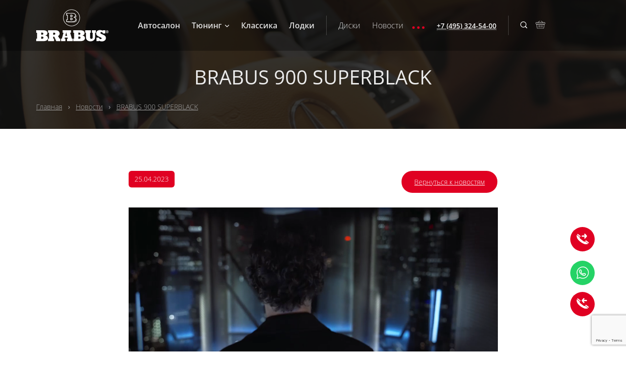

--- FILE ---
content_type: text/html; charset=UTF-8
request_url: https://brabus.ru/news/brabus-900-superblack-gls.html
body_size: 9958
content:

<!DOCTYPE HTML>
<html lang="ru">
<head>
	<meta name="viewport" content="width=device-width, initial-scale=1.0">
	<meta name="yandex-verification" content="a639fb389050a3fe" />
	
	<title>BRABUS 900 Superblack — на базе Mercedes-AMG GLS 63</title>
	
	<link rel="icon" href="/local/templates/brabus/favicon.ico" type="image/x-icon">
	
		
	<meta http-equiv="Content-Type" content="text/html; charset=UTF-8" />
<meta name="description" content=" BRABUS 900 Superblack — это потрясающе красивый и необычный автомобиль с уникальным дизайном от компании BRABUS. Он выполнен в черном цвете и украшен множеством деталей из карбонового волокна" />
<link href="/bitrix/cache/css/s1/brabus/template_faa17ce44cfe230b2ff461605ef3989a/template_faa17ce44cfe230b2ff461605ef3989a_v1.css?1765911993411925" type="text/css"  data-template-style="true" rel="stylesheet" />
<script>if(!window.BX)window.BX={};if(!window.BX.message)window.BX.message=function(mess){if(typeof mess==='object'){for(let i in mess) {BX.message[i]=mess[i];} return true;}};</script>
<script>(window.BX||top.BX).message({"JS_CORE_LOADING":"Загрузка...","JS_CORE_NO_DATA":"- Нет данных -","JS_CORE_WINDOW_CLOSE":"Закрыть","JS_CORE_WINDOW_EXPAND":"Развернуть","JS_CORE_WINDOW_NARROW":"Свернуть в окно","JS_CORE_WINDOW_SAVE":"Сохранить","JS_CORE_WINDOW_CANCEL":"Отменить","JS_CORE_WINDOW_CONTINUE":"Продолжить","JS_CORE_H":"ч","JS_CORE_M":"м","JS_CORE_S":"с","JSADM_AI_HIDE_EXTRA":"Скрыть лишние","JSADM_AI_ALL_NOTIF":"Показать все","JSADM_AUTH_REQ":"Требуется авторизация!","JS_CORE_WINDOW_AUTH":"Войти","JS_CORE_IMAGE_FULL":"Полный размер"});</script>

<script src="/bitrix/js/main/core/core.min.js?1765470011229643"></script>

<script>BX.Runtime.registerExtension({"name":"main.core","namespace":"BX","loaded":true});</script>
<script>BX.setJSList(["\/bitrix\/js\/main\/core\/core_ajax.js","\/bitrix\/js\/main\/core\/core_promise.js","\/bitrix\/js\/main\/polyfill\/promise\/js\/promise.js","\/bitrix\/js\/main\/loadext\/loadext.js","\/bitrix\/js\/main\/loadext\/extension.js","\/bitrix\/js\/main\/polyfill\/promise\/js\/promise.js","\/bitrix\/js\/main\/polyfill\/find\/js\/find.js","\/bitrix\/js\/main\/polyfill\/includes\/js\/includes.js","\/bitrix\/js\/main\/polyfill\/matches\/js\/matches.js","\/bitrix\/js\/ui\/polyfill\/closest\/js\/closest.js","\/bitrix\/js\/main\/polyfill\/fill\/main.polyfill.fill.js","\/bitrix\/js\/main\/polyfill\/find\/js\/find.js","\/bitrix\/js\/main\/polyfill\/matches\/js\/matches.js","\/bitrix\/js\/main\/polyfill\/core\/dist\/polyfill.bundle.js","\/bitrix\/js\/main\/core\/core.js","\/bitrix\/js\/main\/polyfill\/intersectionobserver\/js\/intersectionobserver.js","\/bitrix\/js\/main\/lazyload\/dist\/lazyload.bundle.js","\/bitrix\/js\/main\/polyfill\/core\/dist\/polyfill.bundle.js","\/bitrix\/js\/main\/parambag\/dist\/parambag.bundle.js"]);
</script>
<script>BX.Runtime.registerExtension({"name":"pull.protobuf","namespace":"BX","loaded":true});</script>
<script>BX.Runtime.registerExtension({"name":"rest.client","namespace":"window","loaded":true});</script>
<script>(window.BX||top.BX).message({"pull_server_enabled":"N","pull_config_timestamp":0,"shared_worker_allowed":"Y","pull_guest_mode":"N","pull_guest_user_id":0,"pull_worker_mtime":1765469861});(window.BX||top.BX).message({"PULL_OLD_REVISION":"Для продолжения корректной работы с сайтом необходимо перезагрузить страницу."});</script>
<script>BX.Runtime.registerExtension({"name":"pull.client","namespace":"BX","loaded":true});</script>
<script>BX.Runtime.registerExtension({"name":"pull","namespace":"window","loaded":true});</script>
<script>(window.BX||top.BX).message({"LANGUAGE_ID":"ru","FORMAT_DATE":"DD.MM.YYYY","FORMAT_DATETIME":"DD.MM.YYYY HH:MI:SS","COOKIE_PREFIX":"BITRIX_SM","SERVER_TZ_OFFSET":"10800","UTF_MODE":"Y","SITE_ID":"s1","SITE_DIR":"\/","USER_ID":"","SERVER_TIME":1768638496,"USER_TZ_OFFSET":0,"USER_TZ_AUTO":"Y","bitrix_sessid":"aec32f85ebd4b97436b269758637364d"});</script>


<script src="/bitrix/js/pull/protobuf/protobuf.min.js?176546459376433"></script>
<script src="/bitrix/js/pull/protobuf/model.min.js?176546459314190"></script>
<script src="/bitrix/js/rest/client/rest.client.min.js?17654689179240"></script>
<script src="/bitrix/js/pull/client/pull.client.min.js?176546986249849"></script>
<script>BX.setJSList(["\/local\/templates\/brabus\/js\/fcore.bundle.js","\/local\/templates\/brabus\/js\/yandexinit.js","\/local\/templates\/brabus\/js\/intlTelInput\/intlTelInput.js","\/local\/templates\/brabus\/js\/mainApp.js","\/local\/templates\/brabus\/js\/adaptiveMenu.js","\/local\/templates\/brabus\/components\/bitrix\/menu\/top2\/script.js"]);</script>
<script>BX.setCSSList(["\/local\/templates\/brabus\/css\/fcore.bundle.css","\/local\/templates\/brabus\/css\/adaptiveMenu.css","\/local\/templates\/brabus\/css\/intlTelInput.css","\/local\/templates\/brabus\/css\/custom.css","\/local\/templates\/brabus\/components\/bitrix\/menu\/top\/style.css","\/local\/templates\/brabus\/components\/bitrix\/menu\/top2\/style.css","\/local\/templates\/brabus\/template_styles.css"]);</script>
<script>
					(function () {
						"use strict";

						var counter = function ()
						{
							var cookie = (function (name) {
								var parts = ("; " + document.cookie).split("; " + name + "=");
								if (parts.length == 2) {
									try {return JSON.parse(decodeURIComponent(parts.pop().split(";").shift()));}
									catch (e) {}
								}
							})("BITRIX_CONVERSION_CONTEXT_s1");

							if (cookie && cookie.EXPIRE >= BX.message("SERVER_TIME"))
								return;

							var request = new XMLHttpRequest();
							request.open("POST", "/bitrix/tools/conversion/ajax_counter.php", true);
							request.setRequestHeader("Content-type", "application/x-www-form-urlencoded");
							request.send(
								"SITE_ID="+encodeURIComponent("s1")+
								"&sessid="+encodeURIComponent(BX.bitrix_sessid())+
								"&HTTP_REFERER="+encodeURIComponent(document.referrer)
							);
						};

						if (window.frameRequestStart === true)
							BX.addCustomEvent("onFrameDataReceived", counter);
						else
							BX.ready(counter);
					})();
				</script>
<script src="https://www.google.com/recaptcha/api.js?render=6Le_aIwpAAAAAPxlshzK5EPBKnC0wmL6OkbOt4x_"></script>
<script>var mainSettings = {
			google: {
				key: 'AIzaSyDxgUxKqViEoXX83Hi3NBJVJ4OMFKWm3sQ',
				marker: '/local/templates/brabus/images/location.png',
				address: {
					lat: 55.73857040049348,
					lng: 37.438764577202484
				}
			}
		};
		</script>
<style>
            @media (min-width: 1200px) {
                .nav {
                    background-color: rgba(0, 0, 0, 0.3);
                }
                .nav__container:before {
                    display: none;
                }
            }
            </style>



<script  src="/bitrix/cache/js/s1/brabus/template_ba4318b773f20fecbe2e85988736284d/template_ba4318b773f20fecbe2e85988736284d_v1.js?1765911993890501"></script>


	<!-- Google Tag Manager -->
<script>(function(w,d,s,l,i){w[l]=w[l]||[];w[l].push({'gtm.start':
new Date().getTime(),event:'gtm.js'});var f=d.getElementsByTagName(s)[0],
j=d.createElement(s),dl=l!='dataLayer'?'&l='+l:'';j.async=true;j.src=
'https://www.googletagmanager.com/gtm.js?id='+i+dl;f.parentNode.insertBefore(j,f);
})(window,document,'script','dataLayer','GTM-KH7LH6W');</script>
<!-- End Google Tag Manager -->
<!-- comagic -->
<script type="text/javascript">
var __cs = __cs || [];
__cs.push(["setCsAccount", "g2GDCZuPhZliCBFTveQGvI359cMzEMgX"]);
</script>
<script type="text/javascript" async src="https://app.comagic.ru/static/cs.min.js"></script>
<!-- /comagic -->

        <script type="text/javascript">
    var __cs = __cs || [];
    __cs.push(["setCsAccount", "g2GDCZuPhZliCBFTveQGvI359cMzEMgX"]);
    </script>
    <script type="text/javascript" async src="https://app.comagic.ru/static/cs.min.js"></script>
</head>
<body>
	<!-- Google Tag Manager (noscript) -->
	<noscript><iframe src="https://www.googletagmanager.com/ns.html?id=GTM-KH7LH6W"
	height="0" width="0" style="display:none;visibility:hidden"></iframe></noscript>
	<!-- End Google Tag Manager (noscript) -->
<!-- Rating@Mail.ru counter -->
<script type="text/javascript">
var _tmr = window._tmr || (window._tmr = []);
_tmr.push({id: "992414", type: "pageView", start: (new Date()).getTime()});
(function (d, w, id) {
  if (d.getElementById(id)) return;
  var ts = d.createElement("script"); ts.type = "text/javascript"; ts.async = true; ts.id = id;
  ts.src = (d.location.protocol == "https:" ? "https:" : "http:") + "//top-fwz1.mail.ru/js/code.js";
  var f = function () {var s = d.getElementsByTagName("script")[0]; s.parentNode.insertBefore(ts, s);};
  if (w.opera == "[object Opera]") { d.addEventListener("DOMContentLoaded", f, false); } else { f(); }
})(document, window, "topmailru-code");
</script><noscript><div>
<img src="//top-fwz1.mail.ru/counter?id=992414;js=na" style="border:0;position:absolute;left:-9999px;" alt="" />
</div></noscript>
<!-- //Rating@Mail.ru counter -->

	<div id="bxpanel"></div>
	
	<nav class="nav compensate-for-scrollbar">
		<input id="search-button" type="checkbox" name="search-button" hidden>
		<div class="form-search">
			<div class="form-search__row">
				<form class="form-search__content" action="/search/" method="method">
					<input class="form-search__input" id="search" type="text" name="ysearch" autocomplete="off">
					<label class="form-search__label" for="search">Введите запрос и нажмите enter</label>
					<button class="form-search__btn" type="submit">
						<svg class="icon">
							<use xlink:href="/local/templates/brabus/icon/sprite.svg#icon-search"></use>
						</svg>
					</button>
				</form>
			</div>
		</div>
		<input type="checkbox" id="telephone" hidden="">
						 
<div class="menu__link menu__link--tel is-hidden-mobile">
	<div class="tel-list">
				<a href="tel:+7 (495) 324-54-00">
			<span>
				<span>
					+7 (495) 324-54-00				</span>
			</span>
			<div class="tooltip">
				<h3>BRABUS РОССИЯ</h3>
				<p class="tooltip__text">Прием завонков: <br>Ежедневно 10:00–19:00 [MSK]<br/></p>
			</div>
		</a>
			</div>
	<label class="close" for="telephone">
		<div class="close__all"></div>
	</label>
</div>		<div class="nav__row">
			<div class="nav__container">
				<div class="burger">
					<div class="burger__line"></div>
				</div>
				<a class="brand" href="/"><img src="/local/templates/brabus/images/brand.svg" alt="brand">
					<svg class="icon">
						<use xlink:href="/local/templates/brabus/icon/sprite.svg#icon-brand-v2"></use>
					</svg>
				</a>
				<div class="menu js-mobile">
					<div class="menu__header">
						<svg class="icon">
							<use xlink:href="/local/templates/brabus/icon/sprite.svg#icon-back"></use>
						</svg>
						<span>Назад</span>
					</div>
					
<ul class="menu__list menu__list--top">
			<li class="menu__item">
            <a class="menu__link " href="/cars-for-sale/">Автосалон</a>
                    </li>
				<li class="menu__item menu__item-parent">
            <a class="menu__link " href="/tuning/">Тюнинг<img src="/static/img/chevron-down.svg" alt=""></a>
                            <ul class="submenu__list">
                                    <li class="submenu__item">
                        <a class="submenu__link" href="/tuning/">Для Mercedes</a>
                    </li>
                                    <li class="submenu__item">
                        <a class="submenu__link" href="/tuning/for-more-brands/">Для других Брендов</a>
                    </li>
                                </ul>
                    </li>
				<li class="menu__item">
            <a class="menu__link " href="/classics/">Классика</a>
                    </li>
				<li class="menu__item">
            <a class="menu__link " href="/marine/">Лодки</a>
                    </li>
		</ul>
										
<div class="adp-menu">
	<div class="menu__toggle toggle">
		<div class="toggle__item"></div>
	</div>
	<ul class="menu__list menu__list--toggle">
					<li class="menu__item">
				<a class="menu__link " href="/diski/">Диски</a>
                			</li>
						<li class="menu__item">
				<a class="menu__link " href="/news/">Новости</a>
                			</li>
						<li class="menu__item">
				<a class="menu__link " href="/accessories/">Аксессуары</a>
                			</li>
						<li class="menu__item">
				<a class="menu__link " href="/our-works/">Работы</a>
                			</li>
				</ul>
	<ul class="hidden-links hidden"></ul>
</div>
				</div>
				<div class="menu">
					<div class="menu__list">
						<label class="menu__link menu__link--tel is-visible-mobile" data-style for="telephone">
							<svg class="icon">
								<use xlink:href="/local/templates/brabus/icon/sprite.svg#icon-tel"></use>
							</svg>
						</label>
						 
<div class="menu__link menu__link--tel is-hidden-mobile">
	<div class="tel-list">
				<a href="tel:+7 (495) 324-54-00">
			<span>
				<span>
					+7 (495) 324-54-00				</span>
			</span>
			<div class="tooltip">
				<h3>BRABUS РОССИЯ</h3>
				<p class="tooltip__text">Прием завонков: <br>Ежедневно 10:00–19:00 [MSK]<br/></p>
			</div>
		</a>
			</div>
	<label class="close" for="telephone">
		<div class="close__all"></div>
	</label>
</div>					</div>
					<div class="menu__list">
						<label class="menu__link menu__link--search" for="search-button">
							<svg class="icon">
								<use xlink:href="/local/templates/brabus/icon/sprite.svg#icon-search"></use>
							</svg>
						</label>
						<!-- noindex -->
<label class="menu__link menu__link--basket">
    <a class="small-basket" href="/cart/">
    	<svg class="icon">
    		<use xlink:href="/local/templates/brabus/icon/sprite.svg#icon-basket"></use>
    	</svg>
    	<div class="small-basket__label label0">0</div>
    </a>
</label>
<!-- /noindex -->					</div>
				</div>
			</div>
		</div>
	</nav>
					<header class="header header--small"
				style="background-image:url('/upload/iblock/40e/40e7f2a4e57d82c0eb3dc82903960245.jpg');"
			>
			<div class="header__row">
				<div class="header__container">
					<div class="header__row">
						<h1 class="header__title-page">BRABUS 900 SUPERBLACK</h1>
					</div>
					<nav class="breadcrumbs element_page"><ul class="breadcrumbs__list"><li class="breadcrumbs__item"><a class="breadcrumbs__link" href="/">Главная</a></li><li class="breadcrumbs__item"><a class="breadcrumbs__link" href="/news/">Новости</a></li><li class="breadcrumbs__item"><a class="breadcrumbs__link" href="">BRABUS 900 SUPERBLACK</a></li></ul></nav>				</div>
			</div>
		</header>
				<main><div class="section section--white news">
	<div class="section__row">
		<div class="section__content section__content--mob">
			<div class="news__details">
	<header class="news__details-header">
		<span class="badge badge--small">25.04.2023</span>
		<a class="button" href="/news/">
			<span>Вернуться к новостям</span>
		</a>
	</header>
	<article class="news__details-content content">
						
		<style>
video {max-width: -webkit-fill-available;}
small {font-size: 20px;}
a {color: inherit;text-decoration: underline;}
</style>
<p>
 <video preload="auto" autoplay="true" muted="muted" poster="" playsinline="" loop="true"> <source src="/upload/medialibrary/490/4903acde974b2cd49dd6f3d68af3dcf2.mp4"> </video>
</p>
 <br>
<h3>BRABUS 900 SUPERBLACK — НА БАЗЕ MERCEDES-AMG GLS 63</h3>
<h3><small>BRABUS 900 SUPERBLACK — В ЧЕРНОМ ВСЕГДА ЛУЧШЕ</small></h3>
<p>
	 25.04.2023 — Сегодня никто не предлагает такой роскоши, пронизанной мощью и эстетикой настоящего современного суперкара, как этот уникальный 7-местный внедорожник. Это стиль, непреклонность и удивительное внимание к деталям — воплощенные в жизнь. Созданный на базе Mercedes-AMG GLS 63, BRABUS 900 Superblack был создан специально для тех, кто считает роскошь жизненной необходимостью.
</p>
<p>
 <img alt="BRABUS 900 SUPERBLACK" src="/upload/medialibrary/a36/a36b76791ea464b9ea1cde91bb5b8082.jpg" title="BRABUS 900 SUPERBLACK"><br>
 <img alt="BRABUS 900 SUPERBLACK" src="/upload/medialibrary/d62/d62c1ab1723afe9e54b1d032d24b8957.jpg" title="BRABUS 900 SUPERBLACK"><br>
 <img alt="BRABUS 900 SUPERBLACK" src="/upload/medialibrary/cf1/cf10310b2b2e390ffee1a0f448f586bb.jpg" title="BRABUS 900 SUPERBLACK"><br>
</p>
<p>
BRABUS 900 Superblack — это потрясающе красивый и необычный автомобиль с уникальным дизайном от компании BRABUS. Он выполнен в черном цвете и украшен множеством деталей из карбонового волокна, таких как передний спойлер, решетка радиатора с полосками, задний диффузор и накладки на крылья. Эти детали подчеркивают роскошный характер этого внедорожника и могут вызвать удивление с первой секунды знакомства.
</p>
<p>
 <img alt="BRABUS 900 SUPERBLACK" src="/upload/medialibrary/d5c/d5cb738d04cbdf1736d0050fa53ea843.jpg" title="BRABUS 900 SUPERBLACK"><br>
 <img alt="BRABUS 900 SUPERBLACK" src="/upload/medialibrary/3bd/3bddc1a93efd6fd266fcb26bf632eda6.jpg" title="BRABUS 900 SUPERBLACK"><br>
 <img alt="BRABUS 900 SUPERBLACK" src="/upload/medialibrary/b18/b18af28d9b5272b1947e1233e625c6c4.jpg" title="BRABUS 900 SUPERBLACK"><br>
 <img alt="BRABUS 900 SUPERBLACK" src="/upload/medialibrary/771/771e3177a5671780ade1bd27244d9ebf.jpg" title="BRABUS 900 SUPERBLACK"><br>
 <img alt="BRABUS 900 SUPERBLACK" src="/upload/medialibrary/92a/92abe273f35e7585a74ff56f8a1eb8b1.jpg" title="BRABUS 900 SUPERBLACK"><br>
</p>
<p>
Этот роскошный 7-местный автомобиль может разогнаться с нуля до 100 км/ч всего за 3,6 секунды благодаря двигателю V8 BRABUS Rocket 900 с увеличенным объемом 4,5 литра и с двумя турбонагнетателями, который производит ошеломляющую мощность 662 кВт / 900 л.с. Крутящий момент 1 250 Нм* мгновенно передается через девятиступенчатую коробку передач, которую можно переключать как вручную, так и автоматически — по желанию водителя.
</p>
<p>
 <img alt="BRABUS 900 SUPERBLACK" src="/upload/medialibrary/93b/93bd1f61280905cef1e5203bcdf77f85.jpg" title="BRABUS 900 SUPERBLACK"><br>
</p>
<p>
Внешний вид BRABUS 900 Superblack, также, подчёркивают 24-дюймовые кованые диски BRABUS Monoblock Z "Platinum Edition". Современные технологии изготовления и уникальная черная отделка придают неповторимый вид и обеспечивают максимальную прочность.
</p>
<p>
 <img alt="BRABUS 900 SUPERBLACK" src="/upload/medialibrary/b7e/b7e1f6af72c924beb85b550f59e07fb4.jpg" title="BRABUS 900 SUPERBLACK"><br>
</p>
<p>
Роскошный черный интерьер мастерски выполнен до мельчайших деталей, с отделкой специальным квилтингом и перфорацией в виде бриллианта BRABUS “Seashell Diamond” по всему салону, включая сиденья, элементы отделки и коврики. Все это обито изысканной кожей. Черная окантовка и строчка добавляют неповторимые детали.
</p>
<p>
Чем дольше вы смотрите на этот автомобиль, тем больше деталей замечаете. Эксклюзивное остекление в ярком цвете "Shadow Gray" подчёркивает отдельные элементы салона, включая панели отделки, ручки, переключатели, накладки динамиков и вентиляционные отверстия.
</p>
<p>
 <img alt="BRABUS 900 SUPERBLACK" src="/upload/medialibrary/ed5/ed5efe5fd118e1e219def8ef00ccaaae.jpg" title="BRABUS 900 SUPERBLACK"><br>
 <img alt="BRABUS 900 SUPERBLACK" src="/upload/medialibrary/7ae/7aec8914315de37d048e1d548ea49033.jpg" title="BRABUS 900 SUPERBLACK"><br>
 <img alt="BRABUS 900 SUPERBLACK" src="/upload/medialibrary/6be/6be7951f8dac51cc7daa3f8ab139a1fc.jpg" title="BRABUS 900 SUPERBLACK"><br>
 <img alt="BRABUS 900 SUPERBLACK" src="/upload/medialibrary/9c2/9c2efefed988f29beeb48b47f8e47bc2.jpg" title="BRABUS 900 SUPERBLACK"><br>
</p>
<p style="text-align:center">
 <span style="color: #a0a0a0;font-size:80%">BRABUS 900 SUPERBLACK — На базе Mercedes-AMG GLS 63 4MATIC+<br>
	 город 16,2 л/100 км, трасса 9,5 л/100 км, комбинированный: 11,9 л/100 км. Выброс CO2, комбинированный: 273,5 г/км, класс экологической эффективности: D.<br>
	 * Электронное ограничение крутящего момента: 1050 Нм</span>
</p>	</article>
		<footer class="news__details-footer">
				<a class="button button--prev" href="/news/brabus-for-eqs-53.html">
			<svg class="icon icon--m90">
				<use xlink:href="/local/templates/brabus/icon/sprite.svg#icon-arrow"></use>
			</svg>
			<span>Предыдущая новость</span>
		</a>
				
				<a class="button button--next" href="/news/brabus-900-deep-blue.html">
			<span>Следующая новость</span>
			<svg class="icon icon--p90">
				<use xlink:href="/local/templates/brabus/icon/sprite.svg#icon-arrow"></use>
			</svg>
		</a>
			</footer>
	</div>		</div>
	</div>
</div>		</main>
		<footer class="footer">
			<div class="footer__row">
				<div class="footer__container footer__container--mobile">
					<div class="footer__row footer__main">
						<div class="footer__contacts"><a class="brand" href="/"><img src="/local/templates/brabus/images/brand.svg" alt="brand"></a>
							<address class="menu__list">
								
<div class="menu__item">
	<a class="menu__link menu__link--tel" href="tel:+7 (495) 324-54-00">+7 (495) 324-54-00</a>
	<p class="footer__contacts-address"></p>
    <p class="footer__contacts-whatsapp">
        <a href="https://wa.me/79260078009" target="_blank">
            <svg class="icon">
                <use xlink:href="/local/templates/brabus/icon/sprite.svg#icon-watsapp"></use>
            </svg>
            WhatsApp
        </a>
    </p>
</div>
							</address>
						</div>
						<div class="footer__menu">
							<h3 class="footer__title">Разделы</h3>
							<div class="menu">
								
<ul class="menu__list">
			<li class="menu__item">
			<a class="menu__link" href="/cars-for-sale/">Автосалон</a>
		</li>
				<li class="menu__item">
			<a class="menu__link" href="/tuning/">Тюнинг</a>
		</li>
				<li class="menu__item">
			<a class="menu__link" href="/classics/">Классика</a>
		</li>
				<li class="menu__item">
			<a class="menu__link" href="/our-works/">Наши работы</a>
		</li>
				<li class="menu__item">
			<a class="menu__link" href="/accessories/">Аксессуары</a>
		</li>
		</ul>
								
<ul class="menu__list menu__list--top">
			<li class="menu__item">
            <a class="menu__link " href="/diski/">Диски</a>
                    </li>
				<li class="menu__item">
            <a class="menu__link " href="/news/">Новости</a>
                    </li>
		</ul>
							</div>
						</div>
						<div class="footer__subscription">
							<div class="subscription">
								<h3 class="footer__title">Подпишитесь на наши обновления</h3>
								<p class="subscription__info">Чтобы получать новости и информацию об акциях </p>

								<form id="subscription" action="/subscribe/">
                                    <div class="subscription__form">
    									<input class="subscription__form-input" id="subscription-mail" type="text" name="subscription-mail" pattern="^[-._a-z0-9]+@(?:[a-z0-9][-a-z0-9]+\.)+[a-z]{2,6}$" required placeholder="E mail" autocomplete="off">
    									<button class="subscription__form-submit" type="submit">Подписаться</button>
                                    </div>
                                    <div class="agree_wrapper dark">
                                        <div class="agree-form">
                                            <input id="subscription__form-agree_policy" type="checkbox" name="agree_policy" value="1" class="required" required data-tippy-content="Необходимо ознакомиться и принять политику">
                                            <label for="subscription__form-agree_policy">Нажимая кнопку «Подписаться» вы соглашаетесь с <a href="/upload/iblock/d34/d348ea8a04208d777fa1c819161eb023.docx">политикой обработки персональных данных</a>.</label>
                                        </div>
                                        <div class="agree-form agree-form__email">
                                            <input id="subscription__form-agree-email" type="checkbox" name="agree_email" value="1" checked>
                                            <label for="subscription__form-agree-email">Даю своё согласие на получение email-рассылок.</label>
                                        </div>
                                        <div class="agree-form agree-form__sms">
                                            <input id="subscription__form-agree-sms" type="checkbox" name="agree_sms" value="1" checked>
                                            <label for="subscription__form-agree-sms">Даю своё согласие на получение sms и информационных рассылок.</label>
                                        </div>
                                    </div>
								</form>

							</div>
						</div>
					</div>
				</div>
			</div>
			<div class="footer__row">
				<div class="footer__container footer__social">
					<div class="footer__icon"> </div>
					<ul class="social">
		<li class="social__item">
		<a class="button button--social" href="https://wa.me/79260078009">
			<svg class="icon">
				<use xlink:href="/local/templates/brabus/icon/sprite.svg?v2#icon-watsapp"></use>
			</svg>
		</a>
	</li>
	</ul>				</div>
			</div>
						<div class="footer__row">
				<div class="footer__container footer__copywriting">
					<div class="copywriting">
						<p class="copywriting__item">1998-2026 © BRABUS RUSSIA</p>
						<p class="copywriting__item copywriting__item--center"><a href="/docs/" title="">Оферта</a> | <a href="/auth/" rel="nofollow" title="Вход для дилеров">Вход для дилеров</a></p>
						<p class="copywriting__item copywriting__item--icon">
							<span>Разработка сайта </span>
							<a href="https://devartlab.ru" target="_blank">
                                <svg class="icon">
    								<use xlink:href="/local/templates/brabus/icon/sprite.svg#icon-devart"></use>
    							</svg>
                            </a>
						</p>
					</div>
				</div>
			</div>
		</footer>
		
		<!--noindex-->
		<button class="button button--circle fixed-button fixed-button--left animation-top">
			<svg class="icon">
				<use xlink:href="/local/templates/brabus/icon/sprite.svg#icon-arrow"></use>
			</svg>
		</button>
		<button class="button button--circle fixed-button fixed-button--right feedback" data-fancybox data-src="#feedback">
			<svg class="icon">
				<use xlink:href="/local/templates/brabus/icon/sprite.svg#icon-phonein"></use>
			</svg>
		</button>

        <a href="tel:+74953239300" class="button button--circle fixed-button fixed-button--right callout">
            <svg class="icon">
                <use xlink:href="/local/templates/brabus/icon/sprite.svg#icon-phoneout"></use>
            </svg>
        </a>

		<a href="https://wa.me/79260078009" class="button button--circle fixed-button fixed-button--right whatsapp" target="_blank">
			<svg class="icon">
				<use xlink:href="/local/templates/brabus/icon/sprite.svg#icon-watsapp"></use>
			</svg>
		</a>
		
		<button class="button button--circle fixed-button fixed-button--right success-modal" data-fancybox data-src="#success_modal" style="display:none">
			<svg class="icon">
				<use xlink:href="/local/templates/brabus/icon/sprite.svg#icon-power"></use>
			</svg>
		</button>
		<button class="button button--circle fixed-button fixed-button--right success-sub-modal" data-fancybox data-src="#success_sub_modal" style="display:none">
			<svg class="icon">
				<use xlink:href="/local/templates/brabus/icon/sprite.svg#icon-power"></use>
			</svg>
		</button>
		<button class="button button--circle fixed-button fixed-button--right success-add" data-fancybox data-src="#success_add" style="display:none">
			<svg class="icon">
				<use xlink:href="/local/templates/brabus/icon/sprite.svg#icon-power"></use>
			</svg>
		</button>
		
			
			
		<div class="modal" id="feedback">
			<div class="modal__content">
				<header class="modal__header">
					<h2 class="modal__title">заказать звонок</h2>
				</header>
				<div class="modal__content">
					<form class="modal__form" method="post" id="feedback-form" enctype="multipart/form-data" action="/ajax/feedback_form.php">
						<div class="modal__form-item">
							<input id="feedback-name" type="text" name="feedback-name">
							<label for="feedback-name">Имя</label>
						</div>
						<div class="modal__form-item">
							<input id="feedback-tel" type="tel" name="feedback-tel">
							<label for="feedback-tel">Номер телефона</label>
						</div>
												<div class="modal__info">
							<div class="agree_wrapper">
                                <div class="agree-form">
                                    <input id="feedback__form-agree_policy" type="checkbox" name="agree_policy" value="1" class="required" required data-tippy-content="Необходимо ознакомиться и принять политику">
                                    <label for="feedback__form-agree_policy">Нажимая кнопку «Заказать звонок» вы соглашаетесь с <a href="/upload/iblock/d34/d348ea8a04208d777fa1c819161eb023.docx">политикой обработки персональных данных</a>.</label>
                                </div>
                                <div class="agree-form agree-form__email">
                                    <input id="feedback__form-agree-email" type="checkbox" name="agree_email" value="1" checked>
                                    <label for="feedback__form-agree-email">Даю своё согласие на получение email-рассылок.</label>
                                </div>
                                <div class="agree-form agree-form__sms">
                                    <input id="feedback__form-agree-sms" type="checkbox" name="agree_sms" value="1" checked>
                                    <label for="feedback__form-agree-sms">Даю своё согласие на получение sms и информационных рассылок.</label>
                                </div>
                            </div>
						</div>
						<div class="modal__submit">
							<button class="button" name="feedback_submit" type="submit"><span>Заказать звонок</span></button>
						</div>
					</form>
				</div>
			</div>
		</div>
		
		<div class="modal" id="personal">
			<div class="modal__content">
				<header class="modal__header">
					<h2 class="modal__title">получить персональное предложение</h2>
				</header>
				<div class="modal__content">
					<form class="modal__form" id="personal-form" action="">
						<div class="modal__form-item">
							<input id="personal-name" type="text" name="personal-name">
							<label for="personal-name">Имя</label>
						</div>
						<div class="modal__form-item">
							<input id="personal-tel" type="tel" name="personal-tel">
							<label for="personal-tel">Номер телефона</label>
						</div>
						
<div class="modal__form-item modal__form-item--big">
	<select name="contact_filial" data-jcf='{"wrapNative": false, "wrapNativeOnMobile": true, "fakeDropInBody": false, "useCustomScroll": false, "maxVisibleItems": 6}'>
		<option class="hideme select" value="v1" disabled selected>Филиал</option>
					<option value="744__BRABUS РОССИЯ">BRABUS РОССИЯ</option>
				</select>
</div>						<div class="modal__form-item modal__form-item--big">
							<textarea id="personal-text" name="personal-comment"></textarea>
							<label for="personal-comment">Комментарий</label>
						</div>
						<div class="modal__info">
							<div class="agree_wrapper">
                                <div class="agree-form">
                                    <input id="personal__form-agree_policy" type="checkbox" name="agree_policy" value="1" class="required" required data-tippy-content="Необходимо ознакомиться и принять политику">
                                    <label for="personal__form-agree_policy">Нажимая кнопку «Отправить» вы соглашаетесь с <a href="/upload/iblock/d34/d348ea8a04208d777fa1c819161eb023.docx">политикой обработки персональных данных</a>.</label>
                                </div>
                                <div class="agree-form agree-form__email">
                                    <input id="personal__form-agree-email" type="checkbox" name="agree_email" value="1" checked>
                                    <label for="personal__form-agree-email">Даю своё согласие на получение email-рассылок.</label>
                                </div>
                                <div class="agree-form agree-form__sms">
                                    <input id="personal__form-agree-sms" type="checkbox" name="agree_sms" value="1" checked>
                                    <label for="personal__form-agree-sms">Даю своё согласие на получение sms и информационных рассылок.</label>
                                </div>
                            </div>
						</div>
						<div class="modal__submit">
							<button class="button" type="submit"><span>Отправить</span></button>
						</div>
						<input type="hidden" name="element_id" id="element_id" value="" />
					</form>
				</div>
			</div>
		</div>
		
		<div class="modal" id="success_modal">
			<div class="modal__content">
				<header class="modal__header">
					<h2 class="modal__title">Заявка отправлена</h2>
				</header>
				<div class="modal__content">
					<form class="modal__form" id="success_modal_form" action="">
						<div class="modal__info">
							<p>В ближайшее время с вами свяжется наш персональный менеджер</p>
						</div>
						<div class="modal__submit">
							<button class="button" type="submit"><span>Ясно</span></button>
						</div>
					</form>
				</div>
			</div>
		</div>

		<div class="modal" id="success_add">
			<div class="modal__content">
				<header class="modal__header">
					<h2 class="modal__title">Товар добавлен в корзину</h2>
				</header>
				<div class="modal__content">
					<div class="modal__info">
						<p>Вы можете продолжить покупки или перейти в корзину для оформления заказа</p>
					</div>
					<div class="modal__submit">
						<a class="button" href="/cart/"><span>В корзину</span></a> <a class="button close-btn" href="javascript:void(0);" onclick="$('.fancybox-container.fancybox-is-open .fancybox-close-small').click()"><span>Продолжить</span></a>
					</div>
				</div>
			</div>
		</div>
		
		<div class="modal" id="success_sub_modal">
			<div class="modal__content">
				<header class="modal__header">
					<h2 class="modal__title">Подписка оформлена!</h2>
				</header>
				<div class="modal__content">
					<form class="modal__form" id="success_sub_modal_form" action="">
						<div class="modal__info">
							<p>Вы успешно подписаны на рассылку новостей и акций Brabus</p>
						</div>
						<div class="modal__submit">
							<button class="button" type="submit"><span>Ясно</span></button>
						</div>
					</form>
				</div>
			</div>
		</div>
		
				<!--/noindex-->
	</body>
</html>

--- FILE ---
content_type: text/html; charset=UTF-8
request_url: https://brabus.ru/news/brabus-900-superblack-gls.html
body_size: 9972
content:

<!DOCTYPE HTML>
<html lang="ru">
<head>
	<meta name="viewport" content="width=device-width, initial-scale=1.0">
	<meta name="yandex-verification" content="a639fb389050a3fe" />
	
	<title>BRABUS 900 Superblack — на базе Mercedes-AMG GLS 63</title>
	
	<link rel="icon" href="/local/templates/brabus/favicon.ico" type="image/x-icon">
	
		
	<meta http-equiv="Content-Type" content="text/html; charset=UTF-8" />
<meta name="description" content=" BRABUS 900 Superblack — это потрясающе красивый и необычный автомобиль с уникальным дизайном от компании BRABUS. Он выполнен в черном цвете и украшен множеством деталей из карбонового волокна" />
<link href="/bitrix/cache/css/s1/brabus/template_faa17ce44cfe230b2ff461605ef3989a/template_faa17ce44cfe230b2ff461605ef3989a_v1.css?1765911993411925" type="text/css"  data-template-style="true" rel="stylesheet" />
<script>if(!window.BX)window.BX={};if(!window.BX.message)window.BX.message=function(mess){if(typeof mess==='object'){for(let i in mess) {BX.message[i]=mess[i];} return true;}};</script>
<script>(window.BX||top.BX).message({"JS_CORE_LOADING":"Загрузка...","JS_CORE_NO_DATA":"- Нет данных -","JS_CORE_WINDOW_CLOSE":"Закрыть","JS_CORE_WINDOW_EXPAND":"Развернуть","JS_CORE_WINDOW_NARROW":"Свернуть в окно","JS_CORE_WINDOW_SAVE":"Сохранить","JS_CORE_WINDOW_CANCEL":"Отменить","JS_CORE_WINDOW_CONTINUE":"Продолжить","JS_CORE_H":"ч","JS_CORE_M":"м","JS_CORE_S":"с","JSADM_AI_HIDE_EXTRA":"Скрыть лишние","JSADM_AI_ALL_NOTIF":"Показать все","JSADM_AUTH_REQ":"Требуется авторизация!","JS_CORE_WINDOW_AUTH":"Войти","JS_CORE_IMAGE_FULL":"Полный размер"});</script>

<script src="/bitrix/js/main/core/core.min.js?1765470011229643"></script>

<script>BX.Runtime.registerExtension({"name":"main.core","namespace":"BX","loaded":true});</script>
<script>BX.setJSList(["\/bitrix\/js\/main\/core\/core_ajax.js","\/bitrix\/js\/main\/core\/core_promise.js","\/bitrix\/js\/main\/polyfill\/promise\/js\/promise.js","\/bitrix\/js\/main\/loadext\/loadext.js","\/bitrix\/js\/main\/loadext\/extension.js","\/bitrix\/js\/main\/polyfill\/promise\/js\/promise.js","\/bitrix\/js\/main\/polyfill\/find\/js\/find.js","\/bitrix\/js\/main\/polyfill\/includes\/js\/includes.js","\/bitrix\/js\/main\/polyfill\/matches\/js\/matches.js","\/bitrix\/js\/ui\/polyfill\/closest\/js\/closest.js","\/bitrix\/js\/main\/polyfill\/fill\/main.polyfill.fill.js","\/bitrix\/js\/main\/polyfill\/find\/js\/find.js","\/bitrix\/js\/main\/polyfill\/matches\/js\/matches.js","\/bitrix\/js\/main\/polyfill\/core\/dist\/polyfill.bundle.js","\/bitrix\/js\/main\/core\/core.js","\/bitrix\/js\/main\/polyfill\/intersectionobserver\/js\/intersectionobserver.js","\/bitrix\/js\/main\/lazyload\/dist\/lazyload.bundle.js","\/bitrix\/js\/main\/polyfill\/core\/dist\/polyfill.bundle.js","\/bitrix\/js\/main\/parambag\/dist\/parambag.bundle.js"]);
</script>
<script>BX.Runtime.registerExtension({"name":"pull.protobuf","namespace":"BX","loaded":true});</script>
<script>BX.Runtime.registerExtension({"name":"rest.client","namespace":"window","loaded":true});</script>
<script>(window.BX||top.BX).message({"pull_server_enabled":"N","pull_config_timestamp":0,"shared_worker_allowed":"Y","pull_guest_mode":"N","pull_guest_user_id":0,"pull_worker_mtime":1765469861});(window.BX||top.BX).message({"PULL_OLD_REVISION":"Для продолжения корректной работы с сайтом необходимо перезагрузить страницу."});</script>
<script>BX.Runtime.registerExtension({"name":"pull.client","namespace":"BX","loaded":true});</script>
<script>BX.Runtime.registerExtension({"name":"pull","namespace":"window","loaded":true});</script>
<script>(window.BX||top.BX).message({"LANGUAGE_ID":"ru","FORMAT_DATE":"DD.MM.YYYY","FORMAT_DATETIME":"DD.MM.YYYY HH:MI:SS","COOKIE_PREFIX":"BITRIX_SM","SERVER_TZ_OFFSET":"10800","UTF_MODE":"Y","SITE_ID":"s1","SITE_DIR":"\/","USER_ID":"","SERVER_TIME":1768638498,"USER_TZ_OFFSET":0,"USER_TZ_AUTO":"Y","bitrix_sessid":"aec32f85ebd4b97436b269758637364d"});</script>


<script src="/bitrix/js/pull/protobuf/protobuf.min.js?176546459376433"></script>
<script src="/bitrix/js/pull/protobuf/model.min.js?176546459314190"></script>
<script src="/bitrix/js/rest/client/rest.client.min.js?17654689179240"></script>
<script src="/bitrix/js/pull/client/pull.client.min.js?176546986249849"></script>
<script>BX.setJSList(["\/local\/templates\/brabus\/js\/fcore.bundle.js","\/local\/templates\/brabus\/js\/yandexinit.js","\/local\/templates\/brabus\/js\/intlTelInput\/intlTelInput.js","\/local\/templates\/brabus\/js\/mainApp.js","\/local\/templates\/brabus\/js\/adaptiveMenu.js","\/local\/templates\/brabus\/components\/bitrix\/menu\/top2\/script.js"]);</script>
<script>BX.setCSSList(["\/local\/templates\/brabus\/css\/fcore.bundle.css","\/local\/templates\/brabus\/css\/adaptiveMenu.css","\/local\/templates\/brabus\/css\/intlTelInput.css","\/local\/templates\/brabus\/css\/custom.css","\/local\/templates\/brabus\/components\/bitrix\/menu\/top\/style.css","\/local\/templates\/brabus\/components\/bitrix\/menu\/top2\/style.css","\/local\/templates\/brabus\/template_styles.css"]);</script>
<script>
					(function () {
						"use strict";

						var counter = function ()
						{
							var cookie = (function (name) {
								var parts = ("; " + document.cookie).split("; " + name + "=");
								if (parts.length == 2) {
									try {return JSON.parse(decodeURIComponent(parts.pop().split(";").shift()));}
									catch (e) {}
								}
							})("BITRIX_CONVERSION_CONTEXT_s1");

							if (cookie && cookie.EXPIRE >= BX.message("SERVER_TIME"))
								return;

							var request = new XMLHttpRequest();
							request.open("POST", "/bitrix/tools/conversion/ajax_counter.php", true);
							request.setRequestHeader("Content-type", "application/x-www-form-urlencoded");
							request.send(
								"SITE_ID="+encodeURIComponent("s1")+
								"&sessid="+encodeURIComponent(BX.bitrix_sessid())+
								"&HTTP_REFERER="+encodeURIComponent(document.referrer)
							);
						};

						if (window.frameRequestStart === true)
							BX.addCustomEvent("onFrameDataReceived", counter);
						else
							BX.ready(counter);
					})();
				</script>
<script src="https://www.google.com/recaptcha/api.js?render=6Le_aIwpAAAAAPxlshzK5EPBKnC0wmL6OkbOt4x_"></script>
<script>var mainSettings = {
			google: {
				key: 'AIzaSyDxgUxKqViEoXX83Hi3NBJVJ4OMFKWm3sQ',
				marker: '/local/templates/brabus/images/location.png',
				address: {
					lat: 55.73857040049348,
					lng: 37.438764577202484
				}
			}
		};
		</script>
<style>
            @media (min-width: 1200px) {
                .nav {
                    background-color: rgba(0, 0, 0, 0.3);
                }
                .nav__container:before {
                    display: none;
                }
            }
            </style>



<script  src="/bitrix/cache/js/s1/brabus/template_ba4318b773f20fecbe2e85988736284d/template_ba4318b773f20fecbe2e85988736284d_v1.js?1765911993890501"></script>


	<!-- Google Tag Manager -->
<script>(function(w,d,s,l,i){w[l]=w[l]||[];w[l].push({'gtm.start':
new Date().getTime(),event:'gtm.js'});var f=d.getElementsByTagName(s)[0],
j=d.createElement(s),dl=l!='dataLayer'?'&l='+l:'';j.async=true;j.src=
'https://www.googletagmanager.com/gtm.js?id='+i+dl;f.parentNode.insertBefore(j,f);
})(window,document,'script','dataLayer','GTM-KH7LH6W');</script>
<!-- End Google Tag Manager -->
<!-- comagic -->
<script type="text/javascript">
var __cs = __cs || [];
__cs.push(["setCsAccount", "g2GDCZuPhZliCBFTveQGvI359cMzEMgX"]);
</script>
<script type="text/javascript" async src="https://app.comagic.ru/static/cs.min.js"></script>
<!-- /comagic -->

        <script type="text/javascript">
    var __cs = __cs || [];
    __cs.push(["setCsAccount", "g2GDCZuPhZliCBFTveQGvI359cMzEMgX"]);
    </script>
    <script type="text/javascript" async src="https://app.comagic.ru/static/cs.min.js"></script>
</head>
<body>
	<!-- Google Tag Manager (noscript) -->
	<noscript><iframe src="https://www.googletagmanager.com/ns.html?id=GTM-KH7LH6W"
	height="0" width="0" style="display:none;visibility:hidden"></iframe></noscript>
	<!-- End Google Tag Manager (noscript) -->
<!-- Rating@Mail.ru counter -->
<script type="text/javascript">
var _tmr = window._tmr || (window._tmr = []);
_tmr.push({id: "992414", type: "pageView", start: (new Date()).getTime()});
(function (d, w, id) {
  if (d.getElementById(id)) return;
  var ts = d.createElement("script"); ts.type = "text/javascript"; ts.async = true; ts.id = id;
  ts.src = (d.location.protocol == "https:" ? "https:" : "http:") + "//top-fwz1.mail.ru/js/code.js";
  var f = function () {var s = d.getElementsByTagName("script")[0]; s.parentNode.insertBefore(ts, s);};
  if (w.opera == "[object Opera]") { d.addEventListener("DOMContentLoaded", f, false); } else { f(); }
})(document, window, "topmailru-code");
</script><noscript><div>
<img src="//top-fwz1.mail.ru/counter?id=992414;js=na" style="border:0;position:absolute;left:-9999px;" alt="" />
</div></noscript>
<!-- //Rating@Mail.ru counter -->

	<div id="bxpanel"></div>
	
	<nav class="nav compensate-for-scrollbar">
		<input id="search-button" type="checkbox" name="search-button" hidden>
		<div class="form-search">
			<div class="form-search__row">
				<form class="form-search__content" action="/search/" method="method">
					<input class="form-search__input" id="search" type="text" name="ysearch" autocomplete="off">
					<label class="form-search__label" for="search">Введите запрос и нажмите enter</label>
					<button class="form-search__btn" type="submit">
						<svg class="icon">
							<use xlink:href="/local/templates/brabus/icon/sprite.svg#icon-search"></use>
						</svg>
					</button>
				</form>
			</div>
		</div>
		<input type="checkbox" id="telephone" hidden="">
						 
<div class="menu__link menu__link--tel is-hidden-mobile">
	<div class="tel-list">
				<a href="tel:+7 (495) 324-54-00">
			<span>
				<span>
					+7 (495) 324-54-00				</span>
			</span>
			<div class="tooltip">
				<h3>BRABUS РОССИЯ</h3>
				<p class="tooltip__text">Прием завонков: <br>Ежедневно 10:00–19:00 [MSK]<br/></p>
			</div>
		</a>
			</div>
	<label class="close" for="telephone">
		<div class="close__all"></div>
	</label>
</div>		<div class="nav__row">
			<div class="nav__container">
				<div class="burger">
					<div class="burger__line"></div>
				</div>
				<a class="brand" href="/"><img src="/local/templates/brabus/images/brand.svg" alt="brand">
					<svg class="icon">
						<use xlink:href="/local/templates/brabus/icon/sprite.svg#icon-brand-v2"></use>
					</svg>
				</a>
				<div class="menu js-mobile">
					<div class="menu__header">
						<svg class="icon">
							<use xlink:href="/local/templates/brabus/icon/sprite.svg#icon-back"></use>
						</svg>
						<span>Назад</span>
					</div>
					
<ul class="menu__list menu__list--top">
			<li class="menu__item">
            <a class="menu__link " href="/cars-for-sale/">Автосалон</a>
                    </li>
				<li class="menu__item menu__item-parent">
            <a class="menu__link " href="/tuning/">Тюнинг<img src="/static/img/chevron-down.svg" alt=""></a>
                            <ul class="submenu__list">
                                    <li class="submenu__item">
                        <a class="submenu__link" href="/tuning/">Для Mercedes</a>
                    </li>
                                    <li class="submenu__item">
                        <a class="submenu__link" href="/tuning/for-more-brands/">Для других Брендов</a>
                    </li>
                                </ul>
                    </li>
				<li class="menu__item">
            <a class="menu__link " href="/classics/">Классика</a>
                    </li>
				<li class="menu__item">
            <a class="menu__link " href="/marine/">Лодки</a>
                    </li>
		</ul>
										
<div class="adp-menu">
	<div class="menu__toggle toggle">
		<div class="toggle__item"></div>
	</div>
	<ul class="menu__list menu__list--toggle">
					<li class="menu__item">
				<a class="menu__link " href="/diski/">Диски</a>
                			</li>
						<li class="menu__item">
				<a class="menu__link " href="/news/">Новости</a>
                			</li>
						<li class="menu__item">
				<a class="menu__link " href="/accessories/">Аксессуары</a>
                			</li>
						<li class="menu__item">
				<a class="menu__link " href="/our-works/">Работы</a>
                			</li>
				</ul>
	<ul class="hidden-links hidden"></ul>
</div>
				</div>
				<div class="menu">
					<div class="menu__list">
						<label class="menu__link menu__link--tel is-visible-mobile" data-style for="telephone">
							<svg class="icon">
								<use xlink:href="/local/templates/brabus/icon/sprite.svg#icon-tel"></use>
							</svg>
						</label>
						 
<div class="menu__link menu__link--tel is-hidden-mobile">
	<div class="tel-list">
				<a href="tel:+7 (495) 324-54-00">
			<span>
				<span>
					+7 (495) 324-54-00				</span>
			</span>
			<div class="tooltip">
				<h3>BRABUS РОССИЯ</h3>
				<p class="tooltip__text">Прием завонков: <br>Ежедневно 10:00–19:00 [MSK]<br/></p>
			</div>
		</a>
			</div>
	<label class="close" for="telephone">
		<div class="close__all"></div>
	</label>
</div>					</div>
					<div class="menu__list">
						<label class="menu__link menu__link--search" for="search-button">
							<svg class="icon">
								<use xlink:href="/local/templates/brabus/icon/sprite.svg#icon-search"></use>
							</svg>
						</label>
						<!-- noindex -->
<label class="menu__link menu__link--basket">
    <a class="small-basket" href="/cart/">
    	<svg class="icon">
    		<use xlink:href="/local/templates/brabus/icon/sprite.svg#icon-basket"></use>
    	</svg>
    	<div class="small-basket__label label0">0</div>
    </a>
</label>
<!-- /noindex -->					</div>
				</div>
			</div>
		</div>
	</nav>
					<header class="header header--small"
				style="background-image:url('/upload/iblock/40e/40e7f2a4e57d82c0eb3dc82903960245.jpg');"
			>
			<div class="header__row">
				<div class="header__container">
					<div class="header__row">
						<h1 class="header__title-page">BRABUS 900 SUPERBLACK</h1>
					</div>
					<nav class="breadcrumbs element_page"><ul class="breadcrumbs__list"><li class="breadcrumbs__item"><a class="breadcrumbs__link" href="/">Главная</a></li><li class="breadcrumbs__item"><a class="breadcrumbs__link" href="/news/">Новости</a></li><li class="breadcrumbs__item"><a class="breadcrumbs__link" href="">BRABUS 900 SUPERBLACK</a></li></ul></nav>				</div>
			</div>
		</header>
				<main><div class="section section--white news">
	<div class="section__row">
		<div class="section__content section__content--mob">
			<div class="news__details">
	<header class="news__details-header">
		<span class="badge badge--small">25.04.2023</span>
		<a class="button" href="/news/">
			<span>Вернуться к новостям</span>
		</a>
	</header>
	<article class="news__details-content content">
						
		<style>
video {max-width: -webkit-fill-available;}
small {font-size: 20px;}
a {color: inherit;text-decoration: underline;}
</style>
<p>
 <video preload="auto" autoplay="true" muted="muted" poster="" playsinline="" loop="true"> <source src="/upload/medialibrary/490/4903acde974b2cd49dd6f3d68af3dcf2.mp4"> </video>
</p>
 <br>
<h3>BRABUS 900 SUPERBLACK — НА БАЗЕ MERCEDES-AMG GLS 63</h3>
<h3><small>BRABUS 900 SUPERBLACK — В ЧЕРНОМ ВСЕГДА ЛУЧШЕ</small></h3>
<p>
	 25.04.2023 — Сегодня никто не предлагает такой роскоши, пронизанной мощью и эстетикой настоящего современного суперкара, как этот уникальный 7-местный внедорожник. Это стиль, непреклонность и удивительное внимание к деталям — воплощенные в жизнь. Созданный на базе Mercedes-AMG GLS 63, BRABUS 900 Superblack был создан специально для тех, кто считает роскошь жизненной необходимостью.
</p>
<p>
 <img alt="BRABUS 900 SUPERBLACK" src="/upload/medialibrary/a36/a36b76791ea464b9ea1cde91bb5b8082.jpg" title="BRABUS 900 SUPERBLACK"><br>
 <img alt="BRABUS 900 SUPERBLACK" src="/upload/medialibrary/d62/d62c1ab1723afe9e54b1d032d24b8957.jpg" title="BRABUS 900 SUPERBLACK"><br>
 <img alt="BRABUS 900 SUPERBLACK" src="/upload/medialibrary/cf1/cf10310b2b2e390ffee1a0f448f586bb.jpg" title="BRABUS 900 SUPERBLACK"><br>
</p>
<p>
BRABUS 900 Superblack — это потрясающе красивый и необычный автомобиль с уникальным дизайном от компании BRABUS. Он выполнен в черном цвете и украшен множеством деталей из карбонового волокна, таких как передний спойлер, решетка радиатора с полосками, задний диффузор и накладки на крылья. Эти детали подчеркивают роскошный характер этого внедорожника и могут вызвать удивление с первой секунды знакомства.
</p>
<p>
 <img alt="BRABUS 900 SUPERBLACK" src="/upload/medialibrary/d5c/d5cb738d04cbdf1736d0050fa53ea843.jpg" title="BRABUS 900 SUPERBLACK"><br>
 <img alt="BRABUS 900 SUPERBLACK" src="/upload/medialibrary/3bd/3bddc1a93efd6fd266fcb26bf632eda6.jpg" title="BRABUS 900 SUPERBLACK"><br>
 <img alt="BRABUS 900 SUPERBLACK" src="/upload/medialibrary/b18/b18af28d9b5272b1947e1233e625c6c4.jpg" title="BRABUS 900 SUPERBLACK"><br>
 <img alt="BRABUS 900 SUPERBLACK" src="/upload/medialibrary/771/771e3177a5671780ade1bd27244d9ebf.jpg" title="BRABUS 900 SUPERBLACK"><br>
 <img alt="BRABUS 900 SUPERBLACK" src="/upload/medialibrary/92a/92abe273f35e7585a74ff56f8a1eb8b1.jpg" title="BRABUS 900 SUPERBLACK"><br>
</p>
<p>
Этот роскошный 7-местный автомобиль может разогнаться с нуля до 100 км/ч всего за 3,6 секунды благодаря двигателю V8 BRABUS Rocket 900 с увеличенным объемом 4,5 литра и с двумя турбонагнетателями, который производит ошеломляющую мощность 662 кВт / 900 л.с. Крутящий момент 1 250 Нм* мгновенно передается через девятиступенчатую коробку передач, которую можно переключать как вручную, так и автоматически — по желанию водителя.
</p>
<p>
 <img alt="BRABUS 900 SUPERBLACK" src="/upload/medialibrary/93b/93bd1f61280905cef1e5203bcdf77f85.jpg" title="BRABUS 900 SUPERBLACK"><br>
</p>
<p>
Внешний вид BRABUS 900 Superblack, также, подчёркивают 24-дюймовые кованые диски BRABUS Monoblock Z "Platinum Edition". Современные технологии изготовления и уникальная черная отделка придают неповторимый вид и обеспечивают максимальную прочность.
</p>
<p>
 <img alt="BRABUS 900 SUPERBLACK" src="/upload/medialibrary/b7e/b7e1f6af72c924beb85b550f59e07fb4.jpg" title="BRABUS 900 SUPERBLACK"><br>
</p>
<p>
Роскошный черный интерьер мастерски выполнен до мельчайших деталей, с отделкой специальным квилтингом и перфорацией в виде бриллианта BRABUS “Seashell Diamond” по всему салону, включая сиденья, элементы отделки и коврики. Все это обито изысканной кожей. Черная окантовка и строчка добавляют неповторимые детали.
</p>
<p>
Чем дольше вы смотрите на этот автомобиль, тем больше деталей замечаете. Эксклюзивное остекление в ярком цвете "Shadow Gray" подчёркивает отдельные элементы салона, включая панели отделки, ручки, переключатели, накладки динамиков и вентиляционные отверстия.
</p>
<p>
 <img alt="BRABUS 900 SUPERBLACK" src="/upload/medialibrary/ed5/ed5efe5fd118e1e219def8ef00ccaaae.jpg" title="BRABUS 900 SUPERBLACK"><br>
 <img alt="BRABUS 900 SUPERBLACK" src="/upload/medialibrary/7ae/7aec8914315de37d048e1d548ea49033.jpg" title="BRABUS 900 SUPERBLACK"><br>
 <img alt="BRABUS 900 SUPERBLACK" src="/upload/medialibrary/6be/6be7951f8dac51cc7daa3f8ab139a1fc.jpg" title="BRABUS 900 SUPERBLACK"><br>
 <img alt="BRABUS 900 SUPERBLACK" src="/upload/medialibrary/9c2/9c2efefed988f29beeb48b47f8e47bc2.jpg" title="BRABUS 900 SUPERBLACK"><br>
</p>
<p style="text-align:center">
 <span style="color: #a0a0a0;font-size:80%">BRABUS 900 SUPERBLACK — На базе Mercedes-AMG GLS 63 4MATIC+<br>
	 город 16,2 л/100 км, трасса 9,5 л/100 км, комбинированный: 11,9 л/100 км. Выброс CO2, комбинированный: 273,5 г/км, класс экологической эффективности: D.<br>
	 * Электронное ограничение крутящего момента: 1050 Нм</span>
</p>	</article>
		<footer class="news__details-footer">
				<a class="button button--prev" href="/news/brabus-for-eqs-53.html">
			<svg class="icon icon--m90">
				<use xlink:href="/local/templates/brabus/icon/sprite.svg#icon-arrow"></use>
			</svg>
			<span>Предыдущая новость</span>
		</a>
				
				<a class="button button--next" href="/news/brabus-900-deep-blue.html">
			<span>Следующая новость</span>
			<svg class="icon icon--p90">
				<use xlink:href="/local/templates/brabus/icon/sprite.svg#icon-arrow"></use>
			</svg>
		</a>
			</footer>
	</div>		</div>
	</div>
</div>		</main>
		<footer class="footer">
			<div class="footer__row">
				<div class="footer__container footer__container--mobile">
					<div class="footer__row footer__main">
						<div class="footer__contacts"><a class="brand" href="/"><img src="/local/templates/brabus/images/brand.svg" alt="brand"></a>
							<address class="menu__list">
								
<div class="menu__item">
	<a class="menu__link menu__link--tel" href="tel:+7 (495) 324-54-00">+7 (495) 324-54-00</a>
	<p class="footer__contacts-address"></p>
    <p class="footer__contacts-whatsapp">
        <a href="https://wa.me/79260078009" target="_blank">
            <svg class="icon">
                <use xlink:href="/local/templates/brabus/icon/sprite.svg#icon-watsapp"></use>
            </svg>
            WhatsApp
        </a>
    </p>
</div>
							</address>
						</div>
						<div class="footer__menu">
							<h3 class="footer__title">Разделы</h3>
							<div class="menu">
								
<ul class="menu__list">
			<li class="menu__item">
			<a class="menu__link" href="/cars-for-sale/">Автосалон</a>
		</li>
				<li class="menu__item">
			<a class="menu__link" href="/tuning/">Тюнинг</a>
		</li>
				<li class="menu__item">
			<a class="menu__link" href="/classics/">Классика</a>
		</li>
				<li class="menu__item">
			<a class="menu__link" href="/our-works/">Наши работы</a>
		</li>
				<li class="menu__item">
			<a class="menu__link" href="/accessories/">Аксессуары</a>
		</li>
		</ul>
								
<ul class="menu__list menu__list--top">
			<li class="menu__item">
            <a class="menu__link " href="/diski/">Диски</a>
                    </li>
				<li class="menu__item">
            <a class="menu__link " href="/news/">Новости</a>
                    </li>
		</ul>
							</div>
						</div>
						<div class="footer__subscription">
							<div class="subscription">
								<h3 class="footer__title">Подпишитесь на наши обновления</h3>
								<p class="subscription__info">Чтобы получать новости и информацию об акциях </p>

								<form id="subscription" action="/subscribe/">
                                    <div class="subscription__form">
    									<input class="subscription__form-input" id="subscription-mail" type="text" name="subscription-mail" pattern="^[-._a-z0-9]+@(?:[a-z0-9][-a-z0-9]+\.)+[a-z]{2,6}$" required placeholder="E mail" autocomplete="off">
    									<button class="subscription__form-submit" type="submit">Подписаться</button>
                                    </div>
                                    <div class="agree_wrapper dark">
                                        <div class="agree-form">
                                            <input id="subscription__form-agree_policy" type="checkbox" name="agree_policy" value="1" class="required" required data-tippy-content="Необходимо ознакомиться и принять политику">
                                            <label for="subscription__form-agree_policy">Нажимая кнопку «Подписаться» вы соглашаетесь с <a href="/upload/iblock/d34/d348ea8a04208d777fa1c819161eb023.docx">политикой обработки персональных данных</a>.</label>
                                        </div>
                                        <div class="agree-form agree-form__email">
                                            <input id="subscription__form-agree-email" type="checkbox" name="agree_email" value="1" checked>
                                            <label for="subscription__form-agree-email">Даю своё согласие на получение email-рассылок.</label>
                                        </div>
                                        <div class="agree-form agree-form__sms">
                                            <input id="subscription__form-agree-sms" type="checkbox" name="agree_sms" value="1" checked>
                                            <label for="subscription__form-agree-sms">Даю своё согласие на получение sms и информационных рассылок.</label>
                                        </div>
                                    </div>
								</form>

							</div>
						</div>
					</div>
				</div>
			</div>
			<div class="footer__row">
				<div class="footer__container footer__social">
					<div class="footer__icon"> </div>
					<ul class="social">
		<li class="social__item">
		<a class="button button--social" href="https://wa.me/79260078009">
			<svg class="icon">
				<use xlink:href="/local/templates/brabus/icon/sprite.svg?v2#icon-watsapp"></use>
			</svg>
		</a>
	</li>
	</ul>				</div>
			</div>
						<div class="footer__row">
				<div class="footer__container footer__copywriting">
					<div class="copywriting">
						<p class="copywriting__item">1998-2026 © BRABUS RUSSIA</p>
						<p class="copywriting__item copywriting__item--center"><a href="/docs/" title="">Оферта</a> | <a href="/auth/" rel="nofollow" title="Вход для дилеров">Вход для дилеров</a></p>
						<p class="copywriting__item copywriting__item--icon">
							<span>Разработка сайта </span>
							<a href="https://devartlab.ru" target="_blank">
                                <svg class="icon">
    								<use xlink:href="/local/templates/brabus/icon/sprite.svg#icon-devart"></use>
    							</svg>
                            </a>
						</p>
					</div>
				</div>
			</div>
		</footer>
		
		<!--noindex-->
		<button class="button button--circle fixed-button fixed-button--left animation-top">
			<svg class="icon">
				<use xlink:href="/local/templates/brabus/icon/sprite.svg#icon-arrow"></use>
			</svg>
		</button>
		<button class="button button--circle fixed-button fixed-button--right feedback" data-fancybox data-src="#feedback">
			<svg class="icon">
				<use xlink:href="/local/templates/brabus/icon/sprite.svg#icon-phonein"></use>
			</svg>
		</button>

        <a href="tel:+74953239300" class="button button--circle fixed-button fixed-button--right callout">
            <svg class="icon">
                <use xlink:href="/local/templates/brabus/icon/sprite.svg#icon-phoneout"></use>
            </svg>
        </a>

		<a href="https://wa.me/79260078009" class="button button--circle fixed-button fixed-button--right whatsapp" target="_blank">
			<svg class="icon">
				<use xlink:href="/local/templates/brabus/icon/sprite.svg#icon-watsapp"></use>
			</svg>
		</a>
		
		<button class="button button--circle fixed-button fixed-button--right success-modal" data-fancybox data-src="#success_modal" style="display:none">
			<svg class="icon">
				<use xlink:href="/local/templates/brabus/icon/sprite.svg#icon-power"></use>
			</svg>
		</button>
		<button class="button button--circle fixed-button fixed-button--right success-sub-modal" data-fancybox data-src="#success_sub_modal" style="display:none">
			<svg class="icon">
				<use xlink:href="/local/templates/brabus/icon/sprite.svg#icon-power"></use>
			</svg>
		</button>
		<button class="button button--circle fixed-button fixed-button--right success-add" data-fancybox data-src="#success_add" style="display:none">
			<svg class="icon">
				<use xlink:href="/local/templates/brabus/icon/sprite.svg#icon-power"></use>
			</svg>
		</button>
		
			
			
		<div class="modal" id="feedback">
			<div class="modal__content">
				<header class="modal__header">
					<h2 class="modal__title">заказать звонок</h2>
				</header>
				<div class="modal__content">
					<form class="modal__form" method="post" id="feedback-form" enctype="multipart/form-data" action="/ajax/feedback_form.php">
						<div class="modal__form-item">
							<input id="feedback-name" type="text" name="feedback-name">
							<label for="feedback-name">Имя</label>
						</div>
						<div class="modal__form-item">
							<input id="feedback-tel" type="tel" name="feedback-tel">
							<label for="feedback-tel">Номер телефона</label>
						</div>
												<div class="modal__info">
							<div class="agree_wrapper">
                                <div class="agree-form">
                                    <input id="feedback__form-agree_policy" type="checkbox" name="agree_policy" value="1" class="required" required data-tippy-content="Необходимо ознакомиться и принять политику">
                                    <label for="feedback__form-agree_policy">Нажимая кнопку «Заказать звонок» вы соглашаетесь с <a href="/upload/iblock/d34/d348ea8a04208d777fa1c819161eb023.docx">политикой обработки персональных данных</a>.</label>
                                </div>
                                <div class="agree-form agree-form__email">
                                    <input id="feedback__form-agree-email" type="checkbox" name="agree_email" value="1" checked>
                                    <label for="feedback__form-agree-email">Даю своё согласие на получение email-рассылок.</label>
                                </div>
                                <div class="agree-form agree-form__sms">
                                    <input id="feedback__form-agree-sms" type="checkbox" name="agree_sms" value="1" checked>
                                    <label for="feedback__form-agree-sms">Даю своё согласие на получение sms и информационных рассылок.</label>
                                </div>
                            </div>
						</div>
						<div class="modal__submit">
							<button class="button" name="feedback_submit" type="submit"><span>Заказать звонок</span></button>
						</div>
					</form>
				</div>
			</div>
		</div>
		
		<div class="modal" id="personal">
			<div class="modal__content">
				<header class="modal__header">
					<h2 class="modal__title">получить персональное предложение</h2>
				</header>
				<div class="modal__content">
					<form class="modal__form" id="personal-form" action="">
						<div class="modal__form-item">
							<input id="personal-name" type="text" name="personal-name">
							<label for="personal-name">Имя</label>
						</div>
						<div class="modal__form-item">
							<input id="personal-tel" type="tel" name="personal-tel">
							<label for="personal-tel">Номер телефона</label>
						</div>
						
<div class="modal__form-item modal__form-item--big">
	<select name="contact_filial" data-jcf='{"wrapNative": false, "wrapNativeOnMobile": true, "fakeDropInBody": false, "useCustomScroll": false, "maxVisibleItems": 6}'>
		<option class="hideme select" value="v1" disabled selected>Филиал</option>
					<option value="744__BRABUS РОССИЯ">BRABUS РОССИЯ</option>
				</select>
</div>						<div class="modal__form-item modal__form-item--big">
							<textarea id="personal-text" name="personal-comment"></textarea>
							<label for="personal-comment">Комментарий</label>
						</div>
						<div class="modal__info">
							<div class="agree_wrapper">
                                <div class="agree-form">
                                    <input id="personal__form-agree_policy" type="checkbox" name="agree_policy" value="1" class="required" required data-tippy-content="Необходимо ознакомиться и принять политику">
                                    <label for="personal__form-agree_policy">Нажимая кнопку «Отправить» вы соглашаетесь с <a href="/upload/iblock/d34/d348ea8a04208d777fa1c819161eb023.docx">политикой обработки персональных данных</a>.</label>
                                </div>
                                <div class="agree-form agree-form__email">
                                    <input id="personal__form-agree-email" type="checkbox" name="agree_email" value="1" checked>
                                    <label for="personal__form-agree-email">Даю своё согласие на получение email-рассылок.</label>
                                </div>
                                <div class="agree-form agree-form__sms">
                                    <input id="personal__form-agree-sms" type="checkbox" name="agree_sms" value="1" checked>
                                    <label for="personal__form-agree-sms">Даю своё согласие на получение sms и информационных рассылок.</label>
                                </div>
                            </div>
						</div>
						<div class="modal__submit">
							<button class="button" type="submit"><span>Отправить</span></button>
						</div>
						<input type="hidden" name="element_id" id="element_id" value="" />
					</form>
				</div>
			</div>
		</div>
		
		<div class="modal" id="success_modal">
			<div class="modal__content">
				<header class="modal__header">
					<h2 class="modal__title">Заявка отправлена</h2>
				</header>
				<div class="modal__content">
					<form class="modal__form" id="success_modal_form" action="">
						<div class="modal__info">
							<p>В ближайшее время с вами свяжется наш персональный менеджер</p>
						</div>
						<div class="modal__submit">
							<button class="button" type="submit"><span>Ясно</span></button>
						</div>
					</form>
				</div>
			</div>
		</div>

		<div class="modal" id="success_add">
			<div class="modal__content">
				<header class="modal__header">
					<h2 class="modal__title">Товар добавлен в корзину</h2>
				</header>
				<div class="modal__content">
					<div class="modal__info">
						<p>Вы можете продолжить покупки или перейти в корзину для оформления заказа</p>
					</div>
					<div class="modal__submit">
						<a class="button" href="/cart/"><span>В корзину</span></a> <a class="button close-btn" href="javascript:void(0);" onclick="$('.fancybox-container.fancybox-is-open .fancybox-close-small').click()"><span>Продолжить</span></a>
					</div>
				</div>
			</div>
		</div>
		
		<div class="modal" id="success_sub_modal">
			<div class="modal__content">
				<header class="modal__header">
					<h2 class="modal__title">Подписка оформлена!</h2>
				</header>
				<div class="modal__content">
					<form class="modal__form" id="success_sub_modal_form" action="">
						<div class="modal__info">
							<p>Вы успешно подписаны на рассылку новостей и акций Brabus</p>
						</div>
						<div class="modal__submit">
							<button class="button" type="submit"><span>Ясно</span></button>
						</div>
					</form>
				</div>
			</div>
		</div>
		
				<!--/noindex-->
	</body>
</html>

--- FILE ---
content_type: text/html; charset=utf-8
request_url: https://www.google.com/recaptcha/api2/anchor?ar=1&k=6Le_aIwpAAAAAPxlshzK5EPBKnC0wmL6OkbOt4x_&co=aHR0cHM6Ly9icmFidXMucnU6NDQz&hl=en&v=PoyoqOPhxBO7pBk68S4YbpHZ&size=invisible&anchor-ms=20000&execute-ms=30000&cb=mwqtkle7vux4
body_size: 48651
content:
<!DOCTYPE HTML><html dir="ltr" lang="en"><head><meta http-equiv="Content-Type" content="text/html; charset=UTF-8">
<meta http-equiv="X-UA-Compatible" content="IE=edge">
<title>reCAPTCHA</title>
<style type="text/css">
/* cyrillic-ext */
@font-face {
  font-family: 'Roboto';
  font-style: normal;
  font-weight: 400;
  font-stretch: 100%;
  src: url(//fonts.gstatic.com/s/roboto/v48/KFO7CnqEu92Fr1ME7kSn66aGLdTylUAMa3GUBHMdazTgWw.woff2) format('woff2');
  unicode-range: U+0460-052F, U+1C80-1C8A, U+20B4, U+2DE0-2DFF, U+A640-A69F, U+FE2E-FE2F;
}
/* cyrillic */
@font-face {
  font-family: 'Roboto';
  font-style: normal;
  font-weight: 400;
  font-stretch: 100%;
  src: url(//fonts.gstatic.com/s/roboto/v48/KFO7CnqEu92Fr1ME7kSn66aGLdTylUAMa3iUBHMdazTgWw.woff2) format('woff2');
  unicode-range: U+0301, U+0400-045F, U+0490-0491, U+04B0-04B1, U+2116;
}
/* greek-ext */
@font-face {
  font-family: 'Roboto';
  font-style: normal;
  font-weight: 400;
  font-stretch: 100%;
  src: url(//fonts.gstatic.com/s/roboto/v48/KFO7CnqEu92Fr1ME7kSn66aGLdTylUAMa3CUBHMdazTgWw.woff2) format('woff2');
  unicode-range: U+1F00-1FFF;
}
/* greek */
@font-face {
  font-family: 'Roboto';
  font-style: normal;
  font-weight: 400;
  font-stretch: 100%;
  src: url(//fonts.gstatic.com/s/roboto/v48/KFO7CnqEu92Fr1ME7kSn66aGLdTylUAMa3-UBHMdazTgWw.woff2) format('woff2');
  unicode-range: U+0370-0377, U+037A-037F, U+0384-038A, U+038C, U+038E-03A1, U+03A3-03FF;
}
/* math */
@font-face {
  font-family: 'Roboto';
  font-style: normal;
  font-weight: 400;
  font-stretch: 100%;
  src: url(//fonts.gstatic.com/s/roboto/v48/KFO7CnqEu92Fr1ME7kSn66aGLdTylUAMawCUBHMdazTgWw.woff2) format('woff2');
  unicode-range: U+0302-0303, U+0305, U+0307-0308, U+0310, U+0312, U+0315, U+031A, U+0326-0327, U+032C, U+032F-0330, U+0332-0333, U+0338, U+033A, U+0346, U+034D, U+0391-03A1, U+03A3-03A9, U+03B1-03C9, U+03D1, U+03D5-03D6, U+03F0-03F1, U+03F4-03F5, U+2016-2017, U+2034-2038, U+203C, U+2040, U+2043, U+2047, U+2050, U+2057, U+205F, U+2070-2071, U+2074-208E, U+2090-209C, U+20D0-20DC, U+20E1, U+20E5-20EF, U+2100-2112, U+2114-2115, U+2117-2121, U+2123-214F, U+2190, U+2192, U+2194-21AE, U+21B0-21E5, U+21F1-21F2, U+21F4-2211, U+2213-2214, U+2216-22FF, U+2308-230B, U+2310, U+2319, U+231C-2321, U+2336-237A, U+237C, U+2395, U+239B-23B7, U+23D0, U+23DC-23E1, U+2474-2475, U+25AF, U+25B3, U+25B7, U+25BD, U+25C1, U+25CA, U+25CC, U+25FB, U+266D-266F, U+27C0-27FF, U+2900-2AFF, U+2B0E-2B11, U+2B30-2B4C, U+2BFE, U+3030, U+FF5B, U+FF5D, U+1D400-1D7FF, U+1EE00-1EEFF;
}
/* symbols */
@font-face {
  font-family: 'Roboto';
  font-style: normal;
  font-weight: 400;
  font-stretch: 100%;
  src: url(//fonts.gstatic.com/s/roboto/v48/KFO7CnqEu92Fr1ME7kSn66aGLdTylUAMaxKUBHMdazTgWw.woff2) format('woff2');
  unicode-range: U+0001-000C, U+000E-001F, U+007F-009F, U+20DD-20E0, U+20E2-20E4, U+2150-218F, U+2190, U+2192, U+2194-2199, U+21AF, U+21E6-21F0, U+21F3, U+2218-2219, U+2299, U+22C4-22C6, U+2300-243F, U+2440-244A, U+2460-24FF, U+25A0-27BF, U+2800-28FF, U+2921-2922, U+2981, U+29BF, U+29EB, U+2B00-2BFF, U+4DC0-4DFF, U+FFF9-FFFB, U+10140-1018E, U+10190-1019C, U+101A0, U+101D0-101FD, U+102E0-102FB, U+10E60-10E7E, U+1D2C0-1D2D3, U+1D2E0-1D37F, U+1F000-1F0FF, U+1F100-1F1AD, U+1F1E6-1F1FF, U+1F30D-1F30F, U+1F315, U+1F31C, U+1F31E, U+1F320-1F32C, U+1F336, U+1F378, U+1F37D, U+1F382, U+1F393-1F39F, U+1F3A7-1F3A8, U+1F3AC-1F3AF, U+1F3C2, U+1F3C4-1F3C6, U+1F3CA-1F3CE, U+1F3D4-1F3E0, U+1F3ED, U+1F3F1-1F3F3, U+1F3F5-1F3F7, U+1F408, U+1F415, U+1F41F, U+1F426, U+1F43F, U+1F441-1F442, U+1F444, U+1F446-1F449, U+1F44C-1F44E, U+1F453, U+1F46A, U+1F47D, U+1F4A3, U+1F4B0, U+1F4B3, U+1F4B9, U+1F4BB, U+1F4BF, U+1F4C8-1F4CB, U+1F4D6, U+1F4DA, U+1F4DF, U+1F4E3-1F4E6, U+1F4EA-1F4ED, U+1F4F7, U+1F4F9-1F4FB, U+1F4FD-1F4FE, U+1F503, U+1F507-1F50B, U+1F50D, U+1F512-1F513, U+1F53E-1F54A, U+1F54F-1F5FA, U+1F610, U+1F650-1F67F, U+1F687, U+1F68D, U+1F691, U+1F694, U+1F698, U+1F6AD, U+1F6B2, U+1F6B9-1F6BA, U+1F6BC, U+1F6C6-1F6CF, U+1F6D3-1F6D7, U+1F6E0-1F6EA, U+1F6F0-1F6F3, U+1F6F7-1F6FC, U+1F700-1F7FF, U+1F800-1F80B, U+1F810-1F847, U+1F850-1F859, U+1F860-1F887, U+1F890-1F8AD, U+1F8B0-1F8BB, U+1F8C0-1F8C1, U+1F900-1F90B, U+1F93B, U+1F946, U+1F984, U+1F996, U+1F9E9, U+1FA00-1FA6F, U+1FA70-1FA7C, U+1FA80-1FA89, U+1FA8F-1FAC6, U+1FACE-1FADC, U+1FADF-1FAE9, U+1FAF0-1FAF8, U+1FB00-1FBFF;
}
/* vietnamese */
@font-face {
  font-family: 'Roboto';
  font-style: normal;
  font-weight: 400;
  font-stretch: 100%;
  src: url(//fonts.gstatic.com/s/roboto/v48/KFO7CnqEu92Fr1ME7kSn66aGLdTylUAMa3OUBHMdazTgWw.woff2) format('woff2');
  unicode-range: U+0102-0103, U+0110-0111, U+0128-0129, U+0168-0169, U+01A0-01A1, U+01AF-01B0, U+0300-0301, U+0303-0304, U+0308-0309, U+0323, U+0329, U+1EA0-1EF9, U+20AB;
}
/* latin-ext */
@font-face {
  font-family: 'Roboto';
  font-style: normal;
  font-weight: 400;
  font-stretch: 100%;
  src: url(//fonts.gstatic.com/s/roboto/v48/KFO7CnqEu92Fr1ME7kSn66aGLdTylUAMa3KUBHMdazTgWw.woff2) format('woff2');
  unicode-range: U+0100-02BA, U+02BD-02C5, U+02C7-02CC, U+02CE-02D7, U+02DD-02FF, U+0304, U+0308, U+0329, U+1D00-1DBF, U+1E00-1E9F, U+1EF2-1EFF, U+2020, U+20A0-20AB, U+20AD-20C0, U+2113, U+2C60-2C7F, U+A720-A7FF;
}
/* latin */
@font-face {
  font-family: 'Roboto';
  font-style: normal;
  font-weight: 400;
  font-stretch: 100%;
  src: url(//fonts.gstatic.com/s/roboto/v48/KFO7CnqEu92Fr1ME7kSn66aGLdTylUAMa3yUBHMdazQ.woff2) format('woff2');
  unicode-range: U+0000-00FF, U+0131, U+0152-0153, U+02BB-02BC, U+02C6, U+02DA, U+02DC, U+0304, U+0308, U+0329, U+2000-206F, U+20AC, U+2122, U+2191, U+2193, U+2212, U+2215, U+FEFF, U+FFFD;
}
/* cyrillic-ext */
@font-face {
  font-family: 'Roboto';
  font-style: normal;
  font-weight: 500;
  font-stretch: 100%;
  src: url(//fonts.gstatic.com/s/roboto/v48/KFO7CnqEu92Fr1ME7kSn66aGLdTylUAMa3GUBHMdazTgWw.woff2) format('woff2');
  unicode-range: U+0460-052F, U+1C80-1C8A, U+20B4, U+2DE0-2DFF, U+A640-A69F, U+FE2E-FE2F;
}
/* cyrillic */
@font-face {
  font-family: 'Roboto';
  font-style: normal;
  font-weight: 500;
  font-stretch: 100%;
  src: url(//fonts.gstatic.com/s/roboto/v48/KFO7CnqEu92Fr1ME7kSn66aGLdTylUAMa3iUBHMdazTgWw.woff2) format('woff2');
  unicode-range: U+0301, U+0400-045F, U+0490-0491, U+04B0-04B1, U+2116;
}
/* greek-ext */
@font-face {
  font-family: 'Roboto';
  font-style: normal;
  font-weight: 500;
  font-stretch: 100%;
  src: url(//fonts.gstatic.com/s/roboto/v48/KFO7CnqEu92Fr1ME7kSn66aGLdTylUAMa3CUBHMdazTgWw.woff2) format('woff2');
  unicode-range: U+1F00-1FFF;
}
/* greek */
@font-face {
  font-family: 'Roboto';
  font-style: normal;
  font-weight: 500;
  font-stretch: 100%;
  src: url(//fonts.gstatic.com/s/roboto/v48/KFO7CnqEu92Fr1ME7kSn66aGLdTylUAMa3-UBHMdazTgWw.woff2) format('woff2');
  unicode-range: U+0370-0377, U+037A-037F, U+0384-038A, U+038C, U+038E-03A1, U+03A3-03FF;
}
/* math */
@font-face {
  font-family: 'Roboto';
  font-style: normal;
  font-weight: 500;
  font-stretch: 100%;
  src: url(//fonts.gstatic.com/s/roboto/v48/KFO7CnqEu92Fr1ME7kSn66aGLdTylUAMawCUBHMdazTgWw.woff2) format('woff2');
  unicode-range: U+0302-0303, U+0305, U+0307-0308, U+0310, U+0312, U+0315, U+031A, U+0326-0327, U+032C, U+032F-0330, U+0332-0333, U+0338, U+033A, U+0346, U+034D, U+0391-03A1, U+03A3-03A9, U+03B1-03C9, U+03D1, U+03D5-03D6, U+03F0-03F1, U+03F4-03F5, U+2016-2017, U+2034-2038, U+203C, U+2040, U+2043, U+2047, U+2050, U+2057, U+205F, U+2070-2071, U+2074-208E, U+2090-209C, U+20D0-20DC, U+20E1, U+20E5-20EF, U+2100-2112, U+2114-2115, U+2117-2121, U+2123-214F, U+2190, U+2192, U+2194-21AE, U+21B0-21E5, U+21F1-21F2, U+21F4-2211, U+2213-2214, U+2216-22FF, U+2308-230B, U+2310, U+2319, U+231C-2321, U+2336-237A, U+237C, U+2395, U+239B-23B7, U+23D0, U+23DC-23E1, U+2474-2475, U+25AF, U+25B3, U+25B7, U+25BD, U+25C1, U+25CA, U+25CC, U+25FB, U+266D-266F, U+27C0-27FF, U+2900-2AFF, U+2B0E-2B11, U+2B30-2B4C, U+2BFE, U+3030, U+FF5B, U+FF5D, U+1D400-1D7FF, U+1EE00-1EEFF;
}
/* symbols */
@font-face {
  font-family: 'Roboto';
  font-style: normal;
  font-weight: 500;
  font-stretch: 100%;
  src: url(//fonts.gstatic.com/s/roboto/v48/KFO7CnqEu92Fr1ME7kSn66aGLdTylUAMaxKUBHMdazTgWw.woff2) format('woff2');
  unicode-range: U+0001-000C, U+000E-001F, U+007F-009F, U+20DD-20E0, U+20E2-20E4, U+2150-218F, U+2190, U+2192, U+2194-2199, U+21AF, U+21E6-21F0, U+21F3, U+2218-2219, U+2299, U+22C4-22C6, U+2300-243F, U+2440-244A, U+2460-24FF, U+25A0-27BF, U+2800-28FF, U+2921-2922, U+2981, U+29BF, U+29EB, U+2B00-2BFF, U+4DC0-4DFF, U+FFF9-FFFB, U+10140-1018E, U+10190-1019C, U+101A0, U+101D0-101FD, U+102E0-102FB, U+10E60-10E7E, U+1D2C0-1D2D3, U+1D2E0-1D37F, U+1F000-1F0FF, U+1F100-1F1AD, U+1F1E6-1F1FF, U+1F30D-1F30F, U+1F315, U+1F31C, U+1F31E, U+1F320-1F32C, U+1F336, U+1F378, U+1F37D, U+1F382, U+1F393-1F39F, U+1F3A7-1F3A8, U+1F3AC-1F3AF, U+1F3C2, U+1F3C4-1F3C6, U+1F3CA-1F3CE, U+1F3D4-1F3E0, U+1F3ED, U+1F3F1-1F3F3, U+1F3F5-1F3F7, U+1F408, U+1F415, U+1F41F, U+1F426, U+1F43F, U+1F441-1F442, U+1F444, U+1F446-1F449, U+1F44C-1F44E, U+1F453, U+1F46A, U+1F47D, U+1F4A3, U+1F4B0, U+1F4B3, U+1F4B9, U+1F4BB, U+1F4BF, U+1F4C8-1F4CB, U+1F4D6, U+1F4DA, U+1F4DF, U+1F4E3-1F4E6, U+1F4EA-1F4ED, U+1F4F7, U+1F4F9-1F4FB, U+1F4FD-1F4FE, U+1F503, U+1F507-1F50B, U+1F50D, U+1F512-1F513, U+1F53E-1F54A, U+1F54F-1F5FA, U+1F610, U+1F650-1F67F, U+1F687, U+1F68D, U+1F691, U+1F694, U+1F698, U+1F6AD, U+1F6B2, U+1F6B9-1F6BA, U+1F6BC, U+1F6C6-1F6CF, U+1F6D3-1F6D7, U+1F6E0-1F6EA, U+1F6F0-1F6F3, U+1F6F7-1F6FC, U+1F700-1F7FF, U+1F800-1F80B, U+1F810-1F847, U+1F850-1F859, U+1F860-1F887, U+1F890-1F8AD, U+1F8B0-1F8BB, U+1F8C0-1F8C1, U+1F900-1F90B, U+1F93B, U+1F946, U+1F984, U+1F996, U+1F9E9, U+1FA00-1FA6F, U+1FA70-1FA7C, U+1FA80-1FA89, U+1FA8F-1FAC6, U+1FACE-1FADC, U+1FADF-1FAE9, U+1FAF0-1FAF8, U+1FB00-1FBFF;
}
/* vietnamese */
@font-face {
  font-family: 'Roboto';
  font-style: normal;
  font-weight: 500;
  font-stretch: 100%;
  src: url(//fonts.gstatic.com/s/roboto/v48/KFO7CnqEu92Fr1ME7kSn66aGLdTylUAMa3OUBHMdazTgWw.woff2) format('woff2');
  unicode-range: U+0102-0103, U+0110-0111, U+0128-0129, U+0168-0169, U+01A0-01A1, U+01AF-01B0, U+0300-0301, U+0303-0304, U+0308-0309, U+0323, U+0329, U+1EA0-1EF9, U+20AB;
}
/* latin-ext */
@font-face {
  font-family: 'Roboto';
  font-style: normal;
  font-weight: 500;
  font-stretch: 100%;
  src: url(//fonts.gstatic.com/s/roboto/v48/KFO7CnqEu92Fr1ME7kSn66aGLdTylUAMa3KUBHMdazTgWw.woff2) format('woff2');
  unicode-range: U+0100-02BA, U+02BD-02C5, U+02C7-02CC, U+02CE-02D7, U+02DD-02FF, U+0304, U+0308, U+0329, U+1D00-1DBF, U+1E00-1E9F, U+1EF2-1EFF, U+2020, U+20A0-20AB, U+20AD-20C0, U+2113, U+2C60-2C7F, U+A720-A7FF;
}
/* latin */
@font-face {
  font-family: 'Roboto';
  font-style: normal;
  font-weight: 500;
  font-stretch: 100%;
  src: url(//fonts.gstatic.com/s/roboto/v48/KFO7CnqEu92Fr1ME7kSn66aGLdTylUAMa3yUBHMdazQ.woff2) format('woff2');
  unicode-range: U+0000-00FF, U+0131, U+0152-0153, U+02BB-02BC, U+02C6, U+02DA, U+02DC, U+0304, U+0308, U+0329, U+2000-206F, U+20AC, U+2122, U+2191, U+2193, U+2212, U+2215, U+FEFF, U+FFFD;
}
/* cyrillic-ext */
@font-face {
  font-family: 'Roboto';
  font-style: normal;
  font-weight: 900;
  font-stretch: 100%;
  src: url(//fonts.gstatic.com/s/roboto/v48/KFO7CnqEu92Fr1ME7kSn66aGLdTylUAMa3GUBHMdazTgWw.woff2) format('woff2');
  unicode-range: U+0460-052F, U+1C80-1C8A, U+20B4, U+2DE0-2DFF, U+A640-A69F, U+FE2E-FE2F;
}
/* cyrillic */
@font-face {
  font-family: 'Roboto';
  font-style: normal;
  font-weight: 900;
  font-stretch: 100%;
  src: url(//fonts.gstatic.com/s/roboto/v48/KFO7CnqEu92Fr1ME7kSn66aGLdTylUAMa3iUBHMdazTgWw.woff2) format('woff2');
  unicode-range: U+0301, U+0400-045F, U+0490-0491, U+04B0-04B1, U+2116;
}
/* greek-ext */
@font-face {
  font-family: 'Roboto';
  font-style: normal;
  font-weight: 900;
  font-stretch: 100%;
  src: url(//fonts.gstatic.com/s/roboto/v48/KFO7CnqEu92Fr1ME7kSn66aGLdTylUAMa3CUBHMdazTgWw.woff2) format('woff2');
  unicode-range: U+1F00-1FFF;
}
/* greek */
@font-face {
  font-family: 'Roboto';
  font-style: normal;
  font-weight: 900;
  font-stretch: 100%;
  src: url(//fonts.gstatic.com/s/roboto/v48/KFO7CnqEu92Fr1ME7kSn66aGLdTylUAMa3-UBHMdazTgWw.woff2) format('woff2');
  unicode-range: U+0370-0377, U+037A-037F, U+0384-038A, U+038C, U+038E-03A1, U+03A3-03FF;
}
/* math */
@font-face {
  font-family: 'Roboto';
  font-style: normal;
  font-weight: 900;
  font-stretch: 100%;
  src: url(//fonts.gstatic.com/s/roboto/v48/KFO7CnqEu92Fr1ME7kSn66aGLdTylUAMawCUBHMdazTgWw.woff2) format('woff2');
  unicode-range: U+0302-0303, U+0305, U+0307-0308, U+0310, U+0312, U+0315, U+031A, U+0326-0327, U+032C, U+032F-0330, U+0332-0333, U+0338, U+033A, U+0346, U+034D, U+0391-03A1, U+03A3-03A9, U+03B1-03C9, U+03D1, U+03D5-03D6, U+03F0-03F1, U+03F4-03F5, U+2016-2017, U+2034-2038, U+203C, U+2040, U+2043, U+2047, U+2050, U+2057, U+205F, U+2070-2071, U+2074-208E, U+2090-209C, U+20D0-20DC, U+20E1, U+20E5-20EF, U+2100-2112, U+2114-2115, U+2117-2121, U+2123-214F, U+2190, U+2192, U+2194-21AE, U+21B0-21E5, U+21F1-21F2, U+21F4-2211, U+2213-2214, U+2216-22FF, U+2308-230B, U+2310, U+2319, U+231C-2321, U+2336-237A, U+237C, U+2395, U+239B-23B7, U+23D0, U+23DC-23E1, U+2474-2475, U+25AF, U+25B3, U+25B7, U+25BD, U+25C1, U+25CA, U+25CC, U+25FB, U+266D-266F, U+27C0-27FF, U+2900-2AFF, U+2B0E-2B11, U+2B30-2B4C, U+2BFE, U+3030, U+FF5B, U+FF5D, U+1D400-1D7FF, U+1EE00-1EEFF;
}
/* symbols */
@font-face {
  font-family: 'Roboto';
  font-style: normal;
  font-weight: 900;
  font-stretch: 100%;
  src: url(//fonts.gstatic.com/s/roboto/v48/KFO7CnqEu92Fr1ME7kSn66aGLdTylUAMaxKUBHMdazTgWw.woff2) format('woff2');
  unicode-range: U+0001-000C, U+000E-001F, U+007F-009F, U+20DD-20E0, U+20E2-20E4, U+2150-218F, U+2190, U+2192, U+2194-2199, U+21AF, U+21E6-21F0, U+21F3, U+2218-2219, U+2299, U+22C4-22C6, U+2300-243F, U+2440-244A, U+2460-24FF, U+25A0-27BF, U+2800-28FF, U+2921-2922, U+2981, U+29BF, U+29EB, U+2B00-2BFF, U+4DC0-4DFF, U+FFF9-FFFB, U+10140-1018E, U+10190-1019C, U+101A0, U+101D0-101FD, U+102E0-102FB, U+10E60-10E7E, U+1D2C0-1D2D3, U+1D2E0-1D37F, U+1F000-1F0FF, U+1F100-1F1AD, U+1F1E6-1F1FF, U+1F30D-1F30F, U+1F315, U+1F31C, U+1F31E, U+1F320-1F32C, U+1F336, U+1F378, U+1F37D, U+1F382, U+1F393-1F39F, U+1F3A7-1F3A8, U+1F3AC-1F3AF, U+1F3C2, U+1F3C4-1F3C6, U+1F3CA-1F3CE, U+1F3D4-1F3E0, U+1F3ED, U+1F3F1-1F3F3, U+1F3F5-1F3F7, U+1F408, U+1F415, U+1F41F, U+1F426, U+1F43F, U+1F441-1F442, U+1F444, U+1F446-1F449, U+1F44C-1F44E, U+1F453, U+1F46A, U+1F47D, U+1F4A3, U+1F4B0, U+1F4B3, U+1F4B9, U+1F4BB, U+1F4BF, U+1F4C8-1F4CB, U+1F4D6, U+1F4DA, U+1F4DF, U+1F4E3-1F4E6, U+1F4EA-1F4ED, U+1F4F7, U+1F4F9-1F4FB, U+1F4FD-1F4FE, U+1F503, U+1F507-1F50B, U+1F50D, U+1F512-1F513, U+1F53E-1F54A, U+1F54F-1F5FA, U+1F610, U+1F650-1F67F, U+1F687, U+1F68D, U+1F691, U+1F694, U+1F698, U+1F6AD, U+1F6B2, U+1F6B9-1F6BA, U+1F6BC, U+1F6C6-1F6CF, U+1F6D3-1F6D7, U+1F6E0-1F6EA, U+1F6F0-1F6F3, U+1F6F7-1F6FC, U+1F700-1F7FF, U+1F800-1F80B, U+1F810-1F847, U+1F850-1F859, U+1F860-1F887, U+1F890-1F8AD, U+1F8B0-1F8BB, U+1F8C0-1F8C1, U+1F900-1F90B, U+1F93B, U+1F946, U+1F984, U+1F996, U+1F9E9, U+1FA00-1FA6F, U+1FA70-1FA7C, U+1FA80-1FA89, U+1FA8F-1FAC6, U+1FACE-1FADC, U+1FADF-1FAE9, U+1FAF0-1FAF8, U+1FB00-1FBFF;
}
/* vietnamese */
@font-face {
  font-family: 'Roboto';
  font-style: normal;
  font-weight: 900;
  font-stretch: 100%;
  src: url(//fonts.gstatic.com/s/roboto/v48/KFO7CnqEu92Fr1ME7kSn66aGLdTylUAMa3OUBHMdazTgWw.woff2) format('woff2');
  unicode-range: U+0102-0103, U+0110-0111, U+0128-0129, U+0168-0169, U+01A0-01A1, U+01AF-01B0, U+0300-0301, U+0303-0304, U+0308-0309, U+0323, U+0329, U+1EA0-1EF9, U+20AB;
}
/* latin-ext */
@font-face {
  font-family: 'Roboto';
  font-style: normal;
  font-weight: 900;
  font-stretch: 100%;
  src: url(//fonts.gstatic.com/s/roboto/v48/KFO7CnqEu92Fr1ME7kSn66aGLdTylUAMa3KUBHMdazTgWw.woff2) format('woff2');
  unicode-range: U+0100-02BA, U+02BD-02C5, U+02C7-02CC, U+02CE-02D7, U+02DD-02FF, U+0304, U+0308, U+0329, U+1D00-1DBF, U+1E00-1E9F, U+1EF2-1EFF, U+2020, U+20A0-20AB, U+20AD-20C0, U+2113, U+2C60-2C7F, U+A720-A7FF;
}
/* latin */
@font-face {
  font-family: 'Roboto';
  font-style: normal;
  font-weight: 900;
  font-stretch: 100%;
  src: url(//fonts.gstatic.com/s/roboto/v48/KFO7CnqEu92Fr1ME7kSn66aGLdTylUAMa3yUBHMdazQ.woff2) format('woff2');
  unicode-range: U+0000-00FF, U+0131, U+0152-0153, U+02BB-02BC, U+02C6, U+02DA, U+02DC, U+0304, U+0308, U+0329, U+2000-206F, U+20AC, U+2122, U+2191, U+2193, U+2212, U+2215, U+FEFF, U+FFFD;
}

</style>
<link rel="stylesheet" type="text/css" href="https://www.gstatic.com/recaptcha/releases/PoyoqOPhxBO7pBk68S4YbpHZ/styles__ltr.css">
<script nonce="MkhgPH_Eo1F0pHgzjSLEcg" type="text/javascript">window['__recaptcha_api'] = 'https://www.google.com/recaptcha/api2/';</script>
<script type="text/javascript" src="https://www.gstatic.com/recaptcha/releases/PoyoqOPhxBO7pBk68S4YbpHZ/recaptcha__en.js" nonce="MkhgPH_Eo1F0pHgzjSLEcg">
      
    </script></head>
<body><div id="rc-anchor-alert" class="rc-anchor-alert"></div>
<input type="hidden" id="recaptcha-token" value="[base64]">
<script type="text/javascript" nonce="MkhgPH_Eo1F0pHgzjSLEcg">
      recaptcha.anchor.Main.init("[\x22ainput\x22,[\x22bgdata\x22,\x22\x22,\[base64]/[base64]/[base64]/KE4oMTI0LHYsdi5HKSxMWihsLHYpKTpOKDEyNCx2LGwpLFYpLHYpLFQpKSxGKDE3MSx2KX0scjc9ZnVuY3Rpb24obCl7cmV0dXJuIGx9LEM9ZnVuY3Rpb24obCxWLHYpe04odixsLFYpLFZbYWtdPTI3OTZ9LG49ZnVuY3Rpb24obCxWKXtWLlg9KChWLlg/[base64]/[base64]/[base64]/[base64]/[base64]/[base64]/[base64]/[base64]/[base64]/[base64]/[base64]\\u003d\x22,\[base64]\x22,\[base64]/CqHXCm8O2ecKBwpVaQyPDl8OYw6hrw6UEw67CkMOFU8K5TRFPTMKrw7nCpMOzwqAmasOZw4bCv8K3SlJXdcK+w5EhwqAtVsO1w4oMw6skQcOEw4wpwpNvL8OFwr8/w5LDiDDDvWPCqMK3w6I8wrrDjyjDpW5uQcK+w7Fwwo3CocKew4bCjW/DjcKRw69wRAnCk8Ogw5DCn13DtcOAwrPDiy/CjsKpdMOzeXI4OmfDjxbCksKha8KPNcKefkFJZThsw7wew6XCpcKyC8O3A8Kzw7ZhUQBPwpVSJz/[base64]/[base64]/Dg3pRXMK8QcOwRkBRScOQwo4Qwpo5aHHDk8OuRgxkc8O8wr7Cgkhvw49AIkQXWmTCo2TCocKLw7HCt8OMGCPClcKBw6TDv8KeaQRFKWjCm8OoVnPCsBshwpJ1w5d1R13Dg8OGw61+PzViLsKfw7J/C8KYwp1/[base64]/w68Hw7fCtH/[base64]/w4DCiGDCj8ODwrnCjBzCnMOdwpYMc8KGFijDkcOnD8KrdMKzwqvCpTvCl8K8bsKcJEctw57CqcKZw5AXMcKRw57CogPDlcKIYcKxw5lywq7Cj8Odwr7Cgg4dw5A/w6/Dt8O8PMKrw73Co8K7a8OfNi4lw6VEwrBowr7DjiLCvMOyMBEFw6bDmsKseiMUwpHCicOmw5sUwrDDg8OZw6DDlnd+KW/[base64]/CtcKnw5AFwoB6Ey9rw5XCkMK8w7DDgcKIwoHCghcrD8OfHyzDujBrw6rCs8OrTsOLwpHDty7DpMKrwpJUNMKXwo3DqcOeSSg2a8Kiw5zCkFIuWGhPw7nDjcKWw6A2cR/CoMKZw5/DisKOwonClTcrw5Vow5zDjDrDisOKWnJFPmczw7VkVMKVw61YVV7DlMK+wr7Dvl4BH8KEG8Ktw5AMw51DOsK6LEbDqw4fU8Ofw7xmwr8lGmNawpU6f3PChxbDocKww7BhK8K9VWnDq8OIw43ClTjCm8Obw7DCnMObScOVIk/[base64]/CocK1K07CkRZyE8OXc8KAC8KtacOZwpZSwr/DqgU0ImfDslHDmlLCvm1mbcKCw64dB8OvZFcSworDiMK4YFRLdsO6LcKCwpfCmyTChV83OFYgwpbCuXbDpTPDq1tfPjFyw4HCkEnDl8O6w55xw5V9AHJ0w7cfGGByKcOQw5Mgw40Ew6dZwrzDjsK+w7rDiSDDmg3Dv8KKamY1bizCmsO0wo/Cu1PDoQ9SZzTDs8OdXMK2w4JgWcORw73DtsOnNsKtTsKEw600w6gfw79kw7zDolLCiGlJVsKTw7Elwq8HOwlcw50Hw7bCv8KowrPCgBxsPMOfwpvClXEWw4rCp8O3VMOIQ3jCpnHDtg7CgMKweH/DlMOyXsOfw6NZdSswLiXCpcODWBLDlkN8DHFFYXzCiXLDscKFB8O8OsKvC2bCuBDCtCPDinttwrsxacObQcObwp7Cu2U/V37CjcKUFhIGw5srwoB7wqgURHEdwpAibEzChjrDsHMOw5zCkcK3wrB/[base64]/DncKYIsKmdVoBYsORSsKME1Vtw4MFGWHCiCvDlA7CnMKRJcKJBMK7w747RnRwwqxpDcOqLgUmeW3CisOsw4cBL0hvwqBfwobDlAXDksOew67Cp1QUNko5XFNIw4FzwpcGw50HIMKMeMKTVsOsWxQZbgTCsSZHccOIfk82wo/CjlZuw7fClRXDqDHDpMOPwpzCnsOHZ8OPb8KIaX7CqFfDpsOow6rDl8OhIS3CrsKvV8O/wqrCszfDgsK/[base64]/MAoAb8KWDsKZw43CmcOHw4zCucOaw4nDkGPDicKHwqNFWjbCghHCtMK2fMOswrnCmSFfw4HDkWw7wonDr03DoiUHQMO/wqICw7ZLw7PCkcOuw5jCkXJhOwrCssOnIGkXf8KIw7k6TGfCiMOhwpbClDdzw4kZZX49wpJZw6zDusKGwrkCw5fCssOlw6gywpd4w6YcHkXCrjxbEidbw4I/Ul1aIsKTw6TDolF/N1BmwqzCm8KaKS48BQIGwqnDl8Oaw4PCgcOhwoQTw5fDpMOewpJ2fMK3w5HDv8OHwp7Cj1B1w53CmsKaXMOuAMKaw7zDkcOMd8OPXAMEAjrDsxgzw443woHCh3XDhirCkcO+w4HDuSHDhcOWXVXDqEUfwrclOMKRPVrDmwHDtzFxRMOuUSfDtRl1w4/[base64]/DjmfDvMK6McO/S8Krwpp8OMOEbcKFw5d8w7/DrhUjw7cbOcKHwpbDn8ODGMORd8OvOTLCisKlbcOQw6VZw4hMAWkwd8KUwrHDuX/DuEzCjGrClsO3w7RrwpYpwpPCok11Fm1ow7lMLRfCrRo9dizCryzChDZlBi4LK3XCp8Oee8OJdsOPwp7CqjbDl8OEFcKfw7MWJ8OFUwzCusKgEzg8L8ONJHHDisOAZC3Cj8K/w5HDi8OAAcKiEcK8e1FgRDjDj8O0HR7CgcOAw4TChMOyVBbCrxg1DMKOPmLCgMO5w6pwMMKRw7d5DsKBHsKrw4DDusK+wovCkcOxw4BlYMKtwoYHBgALwrHCrMO/HhxQdwhLwowAwrRkTsKLfsOmw7BzPMKBw7wYw5BAwqXCnUktw71Dw6MbOHoPwonCj0pPesO0w71RwplEw5B7UsOyw7XDtMKvw64yWsONC0bDig/Dj8OywoLDtH/ChUvCjcKjw6XCuW/Djn7DjSPDisKowpzCmcOlNsKXw58HEcO/JMKYMcO4YcK6w7YYwqAxw7DDkcKSwrhfFcKgw4rDlRdCZ8KDw5VewqkQwoB8w65wFMOQJcO0HcKvCh0qTyFAJTvDsD/DtcK/[base64]/[base64]/ChsKNLzPClMOAFMOKCWPDoTvDqXFsw7tYw5h9w47CjkTDjcO7BVzCisKwLkrDoDLDs34nw5LDogo+wo82w4LCkVggwpMhZMKIMsKNwoDDoTACw77CssOWfcO5wpdew78nw57Ci34teXHCm2/CrMKDw63Ck1DDhHosZSAGHMK2w6tTw57DlcKnwoPCok7Chy1Swo5DecK8wp7Cm8Kqw4PDsBg0wp5fJMKewrHCgcOednsPwqMsNsOfZsKQw5odTgbDtkAVw7XCtcKgU0QMNEnCjsKMLMOzwovCiMK/YsKuwpoIPcOcJ2vDqVXDrMOKY8Opw5/ChMK7wpJyYB4Nw75JcDHDl8Osw4ZrOArDpRnCqsK4wpJrQD4Lw6PCkzoJwr8UDCnDoMOrw4vCnW1Bw5NowqDCvXPDmQN4w6LDqRrDq8K/w7Y6ZsKxwpPDhEvCqE/Cl8KlwqIEC1lZw7Edwq5DU8O2WsOPw6XDslnClEfCl8Oceih2XcKXwobCnMOGwr/DvsK+DAg/[base64]/[base64]/CvBvCl8Kvw78UwpXCiGJhTBdWLsKbwrVGworCqMK2XsO7wqbCmcKNwrjCsMKTCycZP8KVEMKNcwM3O0/[base64]/RnvDrAHCrlvCucKPwoDDmlhvf2kHw4ZEFhzDjz1RwqwMP8K0w4XDtUnCkMO9w4pxwrLCr8OyfMKjYE7CrMO9w53DmMOeScOQw7/CusKCw50UwpgzwrtzwqTCpsOWw4g8wprDucKawo7DiiVZE8OteMOwY3TDnWlTw5DCoH90wrbDqDJOwp4Ww7nCqSPDqnoHVMK/wpx/[base64]/DilDDpMKRwpNqwr/DuMKTEWvDpTTDisKFICTCpl/Dt8K0w5c4KcKeAm1pw5/CgkXDtQ7Cp8KMB8O/w63DlQQWZ1PCmXDDtXDCo3EGISjDhsOYwqMZwpfDgMOxdUzCtAVzbmHClsKSwofDm1/DssOEL1PDg8ORJ0Zkw6N3w7nCo8K5RETDsMOJNh4AW8KvCQ3Dhx3Ds8OqEDzCqTI1UsOPwqPCmcKxTcOCw5nCrQFDwqB1woZnD3jCrcOrN8KNwpMMPVROayhDKsKhWxZLD3zDjDlyQRRBwrfDrjbCqsK8wo/[base64]/DuC7Du8O/f8Osw494Ezd7GRLDmB9qwqXCoMO6DSHDssKPMw5eG8Ojw7vDjMKMw5rCnTbCjcOeKl3CqMKkw4BSwo/DmB3CuMOqMMO8w5QeH28+wqnCmBRVMgHCkxkZHENMw54bw4PDp8Oxw5MEKhE1GjcEwrTCnh3CsmZpLcOKU3fDtMOZY1fDrz/DqMKwejZBdcKIw7LDimYbw5bCnMKORcOWw7/DqMO5w616wqXDpMO3b2/[base64]/[base64]/ChsO7wpfDtWlnekHCoMKkw6XCu8Oaw4fCvx1jwqHDr8OdwpVJw7UVw4guG3E5wpnDvcOVCl3DpsOSBm7CkWLDjMKwZBFCw5pYwoxwwpQ5worDtFg6w748csOTwrUpw6DCih97HsOlwrzDgMK/AsOzLVdRfVUKaC3CkMOgYsOwGMOpwqMXQcOGPMOfb8KuKMKLwq3CnwPDnht0Yz/CqsKZdDfDpMO2w5XCrMOwXgLDrMOcXg1Gc3/DoVpHwofClcKARcOYfMOyw5/DqCfComwGwrvDicKHfwTCuUl8axPCqV0qLG1heVrCoW9qwrIYwq0tVSUDwohCKsOvYcOKIMO8wonCh8KXwqfCnEzCkh5vw5Vhwq9BCADDh0vDoUdyI8OSw7pxBX3Ci8KOO8K6BcOSRcKeLMKkw5/Dv1/DskjDhkJEIcKGXsOeD8Kjw4NbNTlKwqlZTSQRR8OvWW0KMsKoI1kLw5LDngtfZ0pEMMOWw4YXRGXCiMOTJMOiwq7DmkoAMMORw7Y5KsOTHRhOw4VtbC3Do8OvTMOnwq7DonPDoB8Bw592YsKdw67CgktxWcOBw5lOMMKXwpQcw5rDjcOcDwnDksKQWn/Dvwwhw6w9bsKATsO1N8K0wo03w7DDqQhRw4kSw70Zw74Hwo1bHsKaBltwwos5wr8QKQzClsOlw5TCmBAew4YbI8Kmw63DqMOwVxVCwqvCs0DCiX/[base64]/wosKZMOSwr/DgiLCm8OGwrzDl8OmCXs2LCLDik3DpnYGDsKIHlfDqcKsw7cgNwYmwp7Cp8K0JCvCu39Vw6DClQobd8KyacKbw51pwpETYDAUwq/[base64]/ClCkzw7Mlw6hTQcO2w7AdAMK7NcOCw4xdw5tReXZ0wqhiIMKpw4B4w53DpnV8w40ySMKQWgpbwpLCksO/VMO9wogWKSIrOcKFFXfDshlzwpjDg8OQElrCtTTCuMOpAMKYEsKJZ8OtwobCsl4lwrwBwr3DpFPCpcOgDsOuwp3Dm8Ovw5oTwptGw5wnGx/[base64]/Cgn1MI2w8wrLCg8OHw5g0dXBIcSPDhBw6OsKIw5g5w7rDm8KGw7PDgsOjw6AGw5EaKMO6woM6w45EZ8OEwo7ChmPCm8Oqw7/[base64]/ClcOswo/Cjg7Ci8Ouw67DnMOrwqFswrU/BcOawrTCj8KeAMOiM8OHwrrCvcO7I3vCjRrDjWrCk8Ojw5x7OWRBIMOqwqJrH8K8wq/DhMOoQCjCv8O/TsOUwqjCmMKeT8KsFSsedQTCosOFZcKnTmxZwo7Chwo/GMO9Fxdqwo/[base64]/[base64]/CjcOVwoNMw5/Dq8OQw7FQPsOgM8KXLcOjw4p+wpzCk8K/w6TCs8OHwqM+ZkXCgnTDhsOvCGfDpMKww7vDtGXDhFLDmcO5wptpHMOhD8Kiw7LCqRPDghlPwrrDncKpb8O9woTDv8OcwqYiGsO0wojDrcO/L8OswrJAb8OKWhzDicKMw6HCsBU6w5vDgcKjZ0/DsVTDscK/w6psw6IIL8KKw4xWQcOwXzvDmMKlXjfDrXfCgS1EcsOYShTDimrChR7Cp1vCoVPCo2ctTcKpasK4wqzDm8K2wofDmljDtEfDvxPCnsKZw5ZZKT7DjCHCjjfCnsKVPsOQw4F/wog9bMOAL1VAwp5rblkJwqXDm8O6WsKUAkjCvVvCosOMwrbDjQVAwpjDqHPDsFwvJwHDllEOVzXDkMK5JMO1w4U4w5kwwrsvMjd5IG/ClsK2w4PCsWNRw5zCjD7CnTXDscKgw5c6AkMXdsK6w6vDnsKNQsOFwpRgwrkLw5hxP8Kqwqhhw7RHw5lLXMKWDw91A8Kmw7oxw77DpsOQwphzw5DDkhPDhCTClsO1UnFNCcOEVcKUPxIKw4x0wo9Kw70xwrZwwpbCuzXDnsOwKMKWwo9hw4vCp8KQUsKBw7jDsgV/RlDDpgrCgMKVLcK0EcOUEihNwp09wofDkgEYworDllhmEsOTVm7CicOOKMOtZHlBM8OGw4Qyw7Q+w73ChAfDlR5Aw7gJekbCqsOkw5fDscKOw5s0UAgrw4tXwojDgcO/[base64]/DrVDDmsK9w5QrwpPDlhRdwq7DrsO8bcKuSGRkZHsSw4BqbcKCw73DjXVVPMKHwoRzwqoDFjbCoVxFU0AAED/CjCsUOQDDgXPDmx5/w7rCl0Nlw47CvcK2CnVVwpHCicKaw6Yew4ZNw7hSUMOBwq7CiB/Dmx3CiH5Hw4zDv3PDjsK/wr5Jwr8XasOgwrLDlsOvwp9jw6Epw6DDgxnCtgJTShnClsOWw7nCsMKROcOaw4PDs3/DocOebcKfXFcKw5PCt8OwBU1pR8KCWxE6w6QlwoIlwqEZXsOmOA3CisKdw7dJFMKHbWp4w6cAw4TCuicLVcOGIXLCrsKrMlLCssOkMjsOw6J0w7NDdcKZw53CjsKtAMO9dTcpw5nDscO/w4MjGMKLwqAhw7DDiApoQcORUwTDl8O1SSXCkXHDsEPDvMKuwrXCu8OuFTbCvsKoACMRwr0aIQJ0w7EBQ0TCgT7DpmVyC8OYBMK7w4zCjlbDvMOjw53DklPCtXHDqQTCtMK3w5Axw6EZBXQwBcKSw43CnxvCpcO0wqfCiCBOM2BxazTDrGNXw4LDsARtwqdLdH/CoMKOwrvCh8OsF2jCoB7CnMKSGMOXPGV0wqfDpsOIw53Cl3EzIMONJsODw4XCokfCjADDgUzCrT3CkyVYD8K4M1VLOgYtwpxRe8OPw7IgS8KhazQ5bjDCngjCk8KnGQfCtikmPcK1MkvDgMOrEELDiMO8TsOHKyYhw5/[base64]/DjMORCsKLJybDuT8rwogbasKxwpzCocKbwpYGwrlbGEjCjn/[base64]/[base64]/Elc8SMKPTMK+HFrCu3nCksOJw609wqB2anhSw4wlwqbCnivCqn06O8OJAVUiwpFoQsOeKcO6w5fCq2h8wpl0wprCjWLCnH/DsMOhN1/[base64]/CtMOvw4vCgmXCm8ONwrxNw4tnw6Mha8KnOsO9J8KpL33Cs8Ojw5XDkS3CncKJwqcww6TChnHDucKQwo7Ct8OwwrvCmcOoesKqM8OTUx4pwromw5hwT3/DlFXCjCXCsMK+w4EaScOYbEoZwqcbGMOpPgwPw6jCnMOEw4XDgcKNw7snW8Ohw7vDpVbDlMO3cMOHNRHCk8OqbibCi8Kfw6JWwr3CqMOKwrohOCfCncKgdDhyw7zDiQxOw6rCjwNGYUo6wpR+wrJSN8OHJ2/Dg3/DvcOiwrDDt1wWw6PCg8KHwpvCmcO7bcKiaDfCvcOJwrjDhsObwoVTwpvCn3gZeXAuw4fCuMKZCj8WLsKhw4IYfm3CrsONMBvCsXtIwqQowqxnw5x/HCIYw5rDgsK9ZzzDujIQwq/[base64]/w7PDkm7CqFJAOSbChsOdWcKyw7AYw63Dh0bDhXE3w4TCg0TCmsOfNQAjGwwZTWfDiC9wwr/[base64]/DtsKmWAjDqnY1w60Mw4g+Hi0fPWrCusKAYlfClsKmGMKPasKmwqB9XcOdWX4+wpLDjXzDgRJdw4kfUlhpw7RywrbDm27DjXUWJElTw5nDgsKPw6MHwqc2dcKCwoMmwrXCl8Oww6TChi/DuMOcw7TCilcCOB3Co8ODw6VpfMOzwqZlw6XCuAJyw4B/aF1DGMOLw6xVwqTDvcK0w5VuVsOUBMKIVcOyIC9YwooDw6nCqsOtw43Cs2jCokpETEAywpnCiEBNwrxmHcKNw7VpacOWLilFZ1Awf8K/wr7DlXsuO8KNwrZSGcObGcK6w5PCgHc/wozCg8K3w5Vwwow2VcOPwovClgTCnMOJwpnDv8O4Z8K2DAHDhg3CvR3DisKkwp/CssOMw6ZIwroTw4/[base64]/DqxTDp8Kpwo8LwoR1BMOUw5A2wqs6aMK6w7gVKMOSCl1/P8OWBcODdSpFwosTwqDCi8OUwpZdwqrCqhXDoypcTzHDlifDgsOiwrZZw5rDpGXCij8fwrXCg8Kvw5bCqRIjwoTDhlLCs8K5H8Kuw7vDusOGwoTDihVpwpoCwqzDtcO6G8KZw63CpC4uVhZva8OqwoYTQHQ3wo56NMKew7/CosKoAVDDrMKcU8KqdcOBAG4vwoDCocKuX1/[base64]/DpcK/J8O3TFXCg3d/[base64]/[base64]/DgcKlwrYZwpUxUsOxPQnCqsOXwojCqcKRwo7CpXoQw5XDpx4iwpA/RFjCj8ONLTJgeC4eHcO9T8OwOERjNcKSwqfDpWRewrMlAmfDqHBAw4LCsXvDlsKOD0Vww7PCmyRhwr/CtVhNPEPCmxLDmRzDq8O3wojDp8KIalDDr1zDusOCUmhow7PCuixFw6o9FcKhIMK+GR5ywqEeZMKTLjcWwpkdw57DsMKnIsK7IS3CslfCjm/Dp3nCg8Ofw6vDvMO5wrRjH8OqFilaOFoJBFnCtU/Cnw3DiVbDiVw9DsKiQMK6wqvCngTDhnLDkcK9Wx3DicKgBsOEwprDpsK9VcOgTcKjw40HJ1guw4rDkkjCt8K+wqHCmgnCp17DqTBGwr7CqcKuw5MMasKywrHCqj7DhMOLE1zDtcOMwol4fD9TMcO/PAlOw4BVRMOewrTCoMKCDcOcw47CisK1wr7Cn1ZAwo9zwpQrw7HCocOCbkPCtn/[base64]/[base64]/DgMOsOVlXGkMNw55qw6MuWMO1woR1wrjDtitrN0DCpMKWwoMpwrgKORIrw47DtsOMTMK9SD3DosOYw5fCtMKdw6XDhcOuwqDCoC7CgMKLwrALwpnCpMK1IX/CrgBzesKlwpfDvcOmwr0Cw4FAQ8O6w7h0J8OTbMOfwrDDqx0OwofDq8O8VsKkwoR2HF4rwo4pw53Cq8O0wrjCvw7DrsOiWBrDmsOnwoTDskUmw7VSwq51ZcKVw4cXwp/CkQpnQXccwofDgGbDp0wjwpIywr3DoMKcF8O5wqYNw7txeMOvw6A5wrk2w5zDqG3CkcKWwoB0Fz0zw49mESXDo2LDihF7JwRBw5JJHUh2wpQ/GMOWW8Khwo7DqkvDncKQwpvDncK+wqBWUyvDrGRowrAcE8O6wp/Cq1BWLV3CqsK0FcOvLjYPw4HCll/CvmxZwoEfw5vCk8O+FAdrfQ1IaMODA8KWWMKnwpjCnMKawr8zwoosXGHCgcOALggZwqfDqMKIfC0hWMKYLG/[base64]/[base64]/DsOnwrHDu8Obw5jCl8OLV30xMzDCtmBYLcOQwp3DkyrDiiHCjBHCtsOvw7sTLznCvXTDuMKwOcO9w5wxw7Ahw7rCusO1wrRGdgDCoAlscSU6wqnDlcOnBsOIw4vCnCBTwrAKHDrDjcOnUMO/KsO2V8KVw7HCtER5w4LCoMKawp5NwrTCp2fDtMKUUMOnw7pbwqbCiDbCtWxSShTCr8OUw55gdBrCoT/DisKgWmLDtCY1LDDDtn/DvsOOw50iZzJZBsOKw4fCoWd0wofCosOGw5kBwpZ7w4lRwpY/CcKJwq3CksOWw6MwHBFtTsKiaVXCicK0KsKew6M8w6QSw6IUZWInwrTCjcOaw6DDsm4TwodZwpUiwrpzwp/CtR3Cqg7DssOVVynCiMKTI1HCl8O1KC/[base64]/w4LDhQ7Cnn/DnsOGFR3DoS3Co8OcFMKBwoLCuMOrw40zw6jDgHDCgnsrVEFCw6TDtAHCl8OGwojCsMOVVMKrw5FNPAZKwrMQMH0KJhhfFcOaGg/CpsKOeCJfw5MTw7XCnsKxecKiMWTCpxYSw6VWFi3CqCFFBcOfwpfDgjTCpEUmB8OFfikswoLDq2Rfw4EOT8Khwr7CoMOpJcO4w4XCmlzCp09ew6lYwrfDisOtwoBSHMKDw43DlMKJw5VrB8KqTMOhBm/CsG/[base64]/Ct8Oewo85w4PDmMOdw4xPIA1gesOnw7/CngLCpmHCm8O0KsKBwpPCqSPCosKjBcKXw4VQNkQ/[base64]/CqMOGwoDCscK7NMO2w5t7I8OSw6QEwrFWbcOuLC7CkV0QwoDDv8Kuw7LDsmDDn03CkQ4fasOoaMKXUz7Dl8Ofw6F7w6A4dRvCvADDoMKFwpjCr8KowqbDj8OZwprCh2jDlh4uLw/ClDB2w5XDpsKrEUESQwldw6jCncOrw71ibsOYQMOEDEVewq3Dl8OQworCs8KBTxDCqMK7w4Vpw5fCtx8WJ8OHw6JgJUjDs8OOPcOJP3HCo0cdRmlUYMO+QcKuwqAaJcO/wozCkyxFw4fDpMOxw7nDhsKMwp3CvsKIYMK3bMOmw7t2R8KDw71+JcO+w7/ChMKiQ8Otwq8SfsK8wrNqworCusKFC8OIDXzDuxsrPsK4w5k1wo5Nw7F5w5l0wqvDhQh4X8K1KsOywoRKwrLDuMKIPMKKZwjDmcK/w6rCncKBw7A0DcK/[base64]/M8O0JFvCoCvCkzwLw4JYeV3Co8KLw7/CucOyw5jCqsO/[base64]/DjQ/Cg8OzXMK6w5PDkCnDjlkOASjCp3wtd3DDhGbCqkzDvh3Dh8Kdw49Nw7TCk8O8wqgqw6Rhfm8/wq4FGsOoZ8OwOMOewpYew4s7w4bCuynDs8KkasKow63CpcOxw6F5bE/CsSLCkcORwpzDui0lNHpowoNcU8KIw7JRD8O1woFLw6N1f8OOISsewqbCqcK/AMOBwrNPdz3ClDPCmh7CvkE+VBTDui/[base64]/[base64]/dSAOWSdBNMKTw5p7TFPDvMKeO8KHQSbCqz/CpjbCo8O4w7HCvgvCqcOEw6DCqsOQTcOrF8Opa3/[base64]/CqW/CpiTDvsOmXMKpWMOVWMK3wqwzG8O6wqnCusOLXg/[base64]/CtD5GdsOowpPDhsOQFsK9wobDvsK1dsOHwrDCmCBdRU07UC3Co8OUw6h4AsOXAQcLw4HDsWDDtibDuF0fWMK3w5QBfMK8wpQLw4HDg8OfFTvDmMKMeVnCuE/DlcOjEcObw4DCqUYMw5nCicOrworDhMKIwrjDmWwbJ8KjEUYrwq3ClMKXwpbCsMOQw4DDk8OUwoJpw6gbF8KYw5TDvzgleS8uw6lkWcKgwrLCtMKew7p7wrXCqMO2Q8OOwpLCo8O/SHnDocK3wqU6w6MHw4ldYkEXwqpPZ38xA8KwaH3DtV0dGnIpw6DDncKQc8K7B8Odw7MLwpVgwrfCv8OnwrXDrMK0dFPDvljCqHRTeAjCo8OswrskUTRVw4/CnQNewqfCvcK0L8Ocw7Q0woNqwrQKwqpNw4vDthDDoUjCizbCvQ/CrRAqJsOfAcOQaWPDjHrCj1gROcKIwonCjMK5w7ERacK6A8OTwrzDq8KsNBHCqcKawrISw452w7zDqsK2ZlDCgsO7K8Ktw6TDh8KxwoIrw6EnISTCg8KCWU7Dm0vCt3JvMElyZMOIw5LCqklCF2XDosOiJcKIJcODNBgqD2YgFCnCpHrDlsOww7jCmsKSw7FPwqPDnV/CgTzCuznCg8O2w5/Dg8Ogwp5twowsK2ZKTFEMw6nDixvCoB/Dlh/Do8KoHj0/bA9iw5gywrtcD8Ofw5AgPXHCj8KcwpTCqsKcM8OzUcKow5fCj8KkwpHDhRHCucOxw5zCicKAAWBrw4zCoMORw7zDuTpFwqrDhcK1w5rDkxMKw4hBKcKlYmHCqcKpw4N/GMOtBAXDuUt+eXFZZ8Kiw6JuFRDDoUzClXlWElM4RRXDiMO1worDpXHCiD4Vax1cw7giEUEOwqzCh8K/wpFGw7Jfw7vDuMK8wqcIw78dwobDqzfCsHrCosK8wqjDuB3Cq3zDksOxwpwjwqdlwpRaOsOowr/DriIOQ8OxwpISWMK8IcO3PcO6aiF1IcKxFcOAZ1g7Rm9CwphVw4LDkFhgc8K5J3kNwrFKIADCvjTDpsOywpYBwr/Cq8OxwpLDs2TDoGURwoAlT8OIw4VDw5fDsMOFG8Ktw4HCpxoqwqsVZMKuwrd9YDoMwrHDl8KbLcOTw5IVQyDDhsOracKuw7bCpcOLw7tjJsOwwqvCosKML8KhGCzDj8Ozwo/CghzDkzLCkMK6wqHCtMOdf8Oewp/CpcO8cXfCkFrDuw3DqcOXwpoEwr3Dri8+w7AAwrF0N8KqwovCpi/[base64]/[base64]/[base64]/CphbDnTEPw7LClBnCo8OjISQgw5p8w6kZwqkKDsKvwrQUDMK1wrDCsMKcAcO5LhBlw77CjMK2IwBQCXDCoMK+w7/CgCDCl0bCvcKDNinDkMORw67CjQwZR8ObwqAlVi0SZ8O9wprCkE/DnXccw5ddRMKEX2V1wo7DlMOqZF8VUgzDiMK0HXPChTTDmcK6ZsOFUH8SwqhvdcK5woHCpjdcAcO5HMKsPnrDpcO8wotEw6TDgXfCu8KHwqgGUR8Zw5TDrsKvwqRqw440E8O/cBZTwq3DkMKWDWHDsR3CuRsGQsONw4VDScOiWCNWw5PDhTNVRMKzcsOrwrnDg8OtDMKwwrTDoUbCicOuM0I4XwY9ZE7DnDbDicKZEsK/BMOvCkTDiWc0RlAmPsO5w5gtw5TDggwXV1x/SMOtwrhQaV9sd3dKw7NewoojAHpaEsKJw4RPw785QWBqGVZeCSPCssOVE04MwqrCtcKZKsKDEATDgAnDshcSUxnDm8KBXsKIfcOQwrnCj1/[base64]/DvMOQHXXCkMKGw5vCmTbDisKUw5fDtsKqwqExwrJhdEAXw5zCig4YQcK+w6XDisK6acOfw4TDiMKxwolXbW9lE8KGa8KzwqsmC8OFFMOYDsO8w6/[base64]/Ds8OOF8KIw4zCj8Khw4RAwqHDosOlw7TDkcOySy0Wwowsw70qLE1aw7J5ecOIeMOSw5l3w4hcw67CqMKSwo1/GcKUwpvDrcKMM1jCrsKrESkTwoMefBzCi8O8IMKiwrfDs8O4wrnDowQxwpjDoMK/woI9w57CjQDDn8OIwrDCiMKxwqkwI2bCpzVPZMK9AMKxa8OQOcOZRsOTw7x5CgfDksKqc8OWcABFKsOMw4M7w63DuMKwwpNuw63Dq8K4w7fDkhcvRTBqFxdHWBjDocO/[base64]/wofChAjCqcOeWMKHwojDq03DhnQ9IsKEDkXCpcKIwr8pwoLDokPDiHA+w5MnagzDpMKDB8Oxw7fDmC1IaC1kScKQTsK0MD/Cj8OGO8Ktw6pZZsKcwpFTfMKEwoEVeBfDoMO4worCq8OKw5IbfgBnwpbDgGwUVlnCuSMiwrR1wrrDuXd6wqk3DCRYwqUbwprDgcOiw7DDgjQ3wp4NP8K1w5YiM8K9wqbDucKEXcKAwqUHWncYw67DssOtW03DmcKww6wLw7/DtnlLwp9DMsO+wo7Cs8KTesOEPDbDggNPbQ3Ch8KhFjnDtHDDkcK6wrjDiMO5w70dagLCjWPCkAIAwodIEsKYBcKmM0LDvcKewqEewrRAbVHCinHChcO/[base64]/CtMOZaEh0w7PCgsOOw5HCvmDDgcKgQ0dPwoQVwrPCinLDnsOEwoLCmMKZwrDDj8KlwpFTNsKxWSY8wrwDFCdfw7opw63CvcOmw6cwEMKQUsKAMsODAxTCqUnDvzUbw6TCjsKyWFg2Z2TDoAQvAx/CkMKeR3bDsCHDu3zCuGwgw4thfCnCqMOqScOfw7nCtcKpwofCsE87dcKeRyTDn8Kgw7XClzTClwDCkMKjSMOGT8Kww5dbwqfClRBjGlZyw6RnwrJfI2d2Zlt3w645w6FVw4vChVkPW2/CicKyw7xCw5cEw5HCqcKxwr/Dp8KJScOKbzlfw5Jlwowmw5IZw588wqXDkQ7CvVTCjsOxw6p+LWlwwr3Ci8KPccO6XXA4wq0UByggdsOsejMMQ8OpAMOjw6/Dl8KOR1/CisK5HDxPUF56wqjCnRDDoXjDuRgLb8KqVgXCuGxBXcKLOMONO8Oqw53DlsK3ImANw4bCisOKwpMhUAl1eknCkXhJw77ChMKNe3fCiz9jMA/[base64]/w7pYQH/Cg3MdIcOrU8KHEcKaVcOsYTTDr3vDoljDgz7DiRrDhcK2w60JwpkLwpPDnMKKwrrDlk87wpc1OMKLw5/Dp8KVwqTDmCEBcsKoYMKYw5llCyXDicOnwqIxHcOPcMOPBxbDgsKlw6Q7HXBjHBHCgn7Cu8KzZ0XCp2tYw4zDkgjDmh/DlsOrB03DumjClcOvYXAxwr0Kw44bVcOrY1ZUw7vCoifCnsKDamzCn1TCiDlYwq/Dqm/[base64]/CgVDCgWBnw78JJ8OTQGQkwp7DpHRmCUfCqkoxwqrDjFbDgsKqw7jCgEcRw67CjCEPw5PCpcOdw5/Dm8OsCXjClcKZNzknwpQqwql3wr/DiELCqz7Dqn1se8Kvw5crUcKUwq0IcQjDh8OQGDJ9JsKow5/DuA/CmgwUFlNRw47CqsOwW8ODw483wo0FwroZw5c/e8Kmw6zCqMOEd33CscO5wpfCnMK6NFXDr8OWwoTCnHbCkWPDo8OuGiobQMOKw5Bow6/CsVbCgMOYUMKOTSjCpUDCm8KjYMOxBFgsw7o/WsOSwponBcKmHzAtwpvCiMOIwrpHwo0lZWbDqHIjwqHDosKIwp3DvMKfwoFkAW3CksKRdEMxwrDCl8KDFDEOKcOwwp/[base64]/[base64]/Dp3nCqcOew6HCjwDDvcOpwqfDmsKaGsORSEhAw5/DmwliUsKEwpTDlcKpw5LCrMKjbcKewoLDvcKwUMK4w6vDt8KYw6DDtFY1WFEVw4LDoQXDiUVzw5snMGt8woMPNcO/wroZw5LDuMK6I8O7HWRuOHbCtcOMPiFEVMKtwqAjJsORw7DDpnojLMKBOcOKw6PCiBjDpcK3w4dhA8Onw7vDuQsuwrrCtsO3wpwnASFPRcOefT3Ct1onwoslw6DCv3PCnwLDosKWw6oOwrTCpmHChsKMw4TCriPDi8OLTMO1w5QTel/CqcKMUTR1wo08w7HDn8Kaw6HDm8KsTMKBwp9YezvDhMO+dMO+Y8O3VsKrwpvChg3CqMKzw7HCv3FvNGsmw4BURSfDlsKvA1VHHnNow4pGw6zCt8OGNhXCtcOlFmjDhsOTw4rCiXnCs8KzTMKvb8Kww61lwpUtwpXDli3CuXnChcOUw6BDeEpzJ8Ktw5/Cg2/Dk8KhWm7CoXUtwqvCocOHwosVwqDCqcOXwrrDhhPDjytkUGDChyojFcK5TcOdw6VKfsKPVMOeJEEiwq/CtcOwe03CucKSwro4YH/Do8Kxw7F4wo0edcOWAMOOIQ3Ci2BDM8KAw4vDsxJlVsOoHMO/w40mZ8OjwqImRGkpwps1HWrClcOUw5oFSzjDhzVgJxTDuxoFFMKYwqfCsQ1/w6/DrsKKw4YgFcKAw6jDi8OiSMOCw5vDg2bDohQILcKKwp8EwpttMMKsw4xNXMKVwqDCgn92RQbDoi1IFCgqwrnChG/[base64]/Dk8OWw4kfDHMYBxF9aS7ChgXDhsO3w63DscKfQsKuw7AwGgfCk0cOfz3DiX5SSMO0HcKeInbCtF/DryzCu37Di13CjsOwDXRbw7LDqsOZDUrCh8K0OsOywr1xwrzDlcOmwrXCgcODw5/DpcKnJsOJc3fDrQ\\u003d\\u003d\x22],null,[\x22conf\x22,null,\x226Le_aIwpAAAAAPxlshzK5EPBKnC0wmL6OkbOt4x_\x22,0,null,null,null,1,[21,125,63,73,95,87,41,43,42,83,102,105,109,121],[1017145,536],0,null,null,null,null,0,null,0,null,700,1,null,0,\[base64]/76lBhnEnQkZnOKMAhk\\u003d\x22,0,0,null,null,1,null,0,0,null,null,null,0],\x22https://brabus.ru:443\x22,null,[3,1,1],null,null,null,1,3600,[\x22https://www.google.com/intl/en/policies/privacy/\x22,\x22https://www.google.com/intl/en/policies/terms/\x22],\x22Hiie+odpHmTTu8RPwRN11UxRfoAFCuers4WSF7ZgPkQ\\u003d\x22,1,0,null,1,1768642099979,0,0,[116,100],null,[170,103],\x22RC-p_mkGIUGGSpfnQ\x22,null,null,null,null,null,\x220dAFcWeA5bx2XqM7Fa_KCP508wn7TLQhEMLO__ESfPZ7udr3yiAJFyNA9dJEaV51ISucQnC94FRxG-r4rmWL90WMUldT9x_tI5EA\x22,1768724899788]");
    </script></body></html>

--- FILE ---
content_type: image/svg+xml
request_url: https://brabus.ru/local/templates/brabus/icon/sprite.svg?v2
body_size: 41913
content:
<?xml version="1.0" encoding="utf-8"?><svg xmlns="http://www.w3.org/2000/svg" xmlns:xlink="http://www.w3.org/1999/xlink"><symbol viewBox="0 0 512 512" id="icon-aerodynamics" xmlns="http://www.w3.org/2000/svg"><path d="M159.4 306.6c-3.4 0-6.2-2.8-6.2-6.2s2.8-6.2 6.2-6.2h134.7c9.3 0 18.2-4.9 23-13l14.6-24.3c1.1-1.9 3.2-3 5.3-3 1.1 0 2.3.3 3.2.9 2.9 1.8 3.9 5.6 2.1 8.5l-14.6 24.3c-7.1 11.7-19.9 18.9-33.6 18.9H159.4v.1z"/><path d="M417.8 355c-14.4 0-27.9-5.6-38.2-15.6l-.5-.5H125.5l-.5.5c-10.3 10.1-23.8 15.6-38.2 15.6-17.9 0-34.8-8.8-45-23.7l-.4-.6-.6-.1C20.9 325.2 8 310.2 8 292.4v-66.6c0-11.2 9.1-20.3 20.3-20.3h11.4l-11.9-11.9h-5.4C10 193.6 0 183.5 0 171.2v-8.1c0-3.4 2.8-6.2 6.2-6.2h48.4c3.4 0 6.2 2.8 6.2 6.2v8.1c0 9-5.3 17-13.6 20.6l-2.5 1.1 9.8 9.8c.5.5.9 1 1.1 1.6l.5 1H84c11.9 0 23.7-1.8 35.1-5.3h.1l74.4-29.9c.1 0 .3-.1.5-.1 10.5-3.3 21.2-4.9 32.2-4.9h54.5c28.9 0 81.2 40 91.5 48.1l.5.4H418c47.9 0 86.9 39 86.9 86.9v26l1.6.3c3 .4 5.4 3 5.4 6.2 0 3.4-2.8 6.2-6.2 6.2h-49.1l-.5.5c-10.4 9.8-23.9 15.3-38.3 15.3zm0-96.9c-23.3 0-42.3 18.9-42.3 42.3s18.9 42.3 42.3 42.3 42.3-18.9 42.3-42.3-19-42.3-42.3-42.3zm-331 0c-23.3 0-42.3 18.9-42.3 42.3s18.9 42.3 42.3 42.3 42.3-18.9 42.3-42.3-19-42.3-42.3-42.3zm331-12.3c30.1 0 54.6 24.5 54.6 54.6 0 8.2-1.8 16-5.3 23.5l-1.3 2.6h26.5v-26.1c0-41.1-33.4-74.5-74.5-74.5h-32.3c-18.5 0-26 11.6-26.9 12.9-1.1 2.1-3 3.3-5.4 3.3h-.6L184 225.9c-1.9-.1-3.7-1.3-4.7-2.9-1-1.6-1.1-3.7-.5-5.6.5-1.4 5.4-13.4 14.9-25.7 1.8-2.4 3.8-4.7 5.8-6.8l-2.1-3-74 29.9c-.1.1-.4.1-.5.1-12.6 3.9-25.7 5.9-39 5.9H28.3c-4.4 0-7.9 3.5-7.9 7.9v66.6c0 7.4 3.4 14.3 9.6 19.3l3.9 3.2-.9-5c-.5-3.2-.9-6.3-.9-9.5 0-30.1 24.5-54.6 54.6-54.6s54.6 24.5 54.6 54.6c0 8.2-1.8 16-5.3 23.5l-1.3 2.6h234.9l-1.3-2.6c-3.5-7.3-5.3-15.3-5.3-23.5.2-30 24.8-54.5 54.8-54.5zm-177.6-68.4c-22.3 0-37.6 21.6-44.8 34.4l-1.4 2.5 156.2 15 .6-.8c2.3-2.6 4.8-5 7.8-7.1l2.1-1.5-2-1.5c-12.7-9.6-56.1-41-78.1-41h-40.5zm-228-6.2c0 5.4 4.5 10 10 10h16c5.4 0 10-4.4 10-10v-1.9h-36v1.9z"/></symbol><symbol viewBox="0 0 512 79.4" id="icon-alarm" xmlns="http://www.w3.org/2000/svg"><path d="M326.4 48.3h16v-9.5h-16v-5.6h18.9V24h-31.7v39.7h32.6v-9.2h-19.8v-6.2zm-35.8 6.8c-6.5 0-7.7-5.3-7.7-10.7 0-7.7 2.7-11.5 7.1-11.5 4.1 0 6.5 2.4 6.8 6.5H309c-.9-10.1-7.7-16.3-19.5-16.3-10.7 0-19.2 8-19.2 20.7 0 13 8 21 20.7 21 10.4 0 17.5-6.2 18.6-16.3h-12.1c-.7 3.7-2.7 6.6-6.9 6.6zm-63.9-5.6l-6.8-24.9h-15.7v39.7h11.5V51c0-3.3-.6-8.6-.9-12.1l7.1 25.5h8.9l7.1-25.5c-.6 4.7-.9 8.9-.9 13.3v12.1h11.5V24.6h-15.4l-6.4 24.9zm230.5-8.6l-.5 10.1v12.7h12.1V24h-12.1l-13.9 22.8.6-10.1V24h-12.1v39.7H443l14.2-22.8zM38.5 79.4c13 0 24.6-6.5 31.4-16.6l-2.4-6.5H50.6l-3 8.3H34.9V64l17.5-47.6h16.9C62.2 6.9 51.2.7 38.5.7 17.2.7 0 18.4 0 40c0 21.6 17.5 39.4 38.5 39.4zm16-33.2h10.4l-5.3-15.4-5.1 15.4zm42.9-1.1V33.8h9.2v30.5h12.7V24.6h-34V45c0 9.5-1.5 10.4-4.1 10.4-1.5 0-2.1 0-3-.3v9.2c2.7.6 4.1.9 6.8.9 7.3 0 12.4-4.2 12.4-20.1zm40.8 5.6l3.8-12.1 4.1 12.1h-7.9zm10.4-26.1h-13l-13.9 39.7h12.4l1.5-5.3h12.7l1.5 5.3h12.7l-13.9-39.7zm34.9 18.1h-5.3v-8.9h3.6c2.7 0 6.8.6 6.8 4.1-.1 3.6-2.1 4.8-5.1 4.8zm.6-18.1h-18.6v39.7h12.7V51.9h6.5c11.2 0 16.3-5.3 16.3-13.9 0-8-5.7-13.4-16.9-13.4zm185.5 17.5h-5.3v-8.9h3.6c2.7 0 6.8.6 6.8 4.1 0 3.6-2.1 4.8-5.1 4.8zm.6-18.1h-18.6v39.7h12.7V51.3h6.5c11.2 0 16.3-5.3 16.3-13.9-.3-8-5.6-13.4-16.9-13.4zm39.4 30.5H404v-7.4h4.1c4.1 0 6.8.3 6.8 3.6s-2.3 3.8-5.3 3.8zM404 33.2h4.4c2.7 0 5.3 0 5.3 3.3 0 2.4-1.8 3.6-4.4 3.6H404v-6.9zm16.6 9.5c2.4-1.5 5-4.4 5-8.6 0-8-7.1-10.1-15.7-10.1h-18.6v39.7h18.9c10.1 0 16.9-3 16.9-11.8 0-4.5-2.4-8.3-6.5-9.2zm72.8 22.2c10.1 0 17.5-6.2 18.6-16.3h-12.4c-.3 3.8-2.4 6.8-6.5 6.8-6.5 0-7.7-5.3-7.7-10.7 0-7.7 2.7-11.5 7.1-11.5 3.8 0 6.5 2.4 6.8 6.5h12.1c-.9-10.1-7.7-16.3-19.5-16.3-11 0-19.2 8-19.2 20.7.2 12.8 7.9 20.8 20.7 20.8z"/></symbol><symbol viewBox="0 0 512 512" id="icon-arrow" xmlns="http://www.w3.org/2000/svg"><path d="M14.9 391c-3.8 0-7.6-1.5-10.5-4.4-5.8-5.8-5.8-15.2 0-21.1l241.1-240.3c5.8-5.8 15.2-5.8 21 0l241.1 240.3c5.8 5.8 5.8 15.2 0 21.1-5.8 5.8-15.2 5.8-21.1 0L256 156.9 25.4 386.7c-2.9 2.9-6.7 4.3-10.5 4.3z"/></symbol><symbol viewBox="0 0 512 512" id="icon-arrow-c" xmlns="http://www.w3.org/2000/svg"><path d="M290.3 142.6L403 255.2 290.3 367.9l-16.9-16.8 95.8-95.9-95.8-95.8z"/><path d="M125.1 242.9H382v24.6H125.1z"/><path d="M256 0c141.2 0 256 114.8 256 256S397.2 512 256 512 0 397.2 0 256 114.8 0 256 0zm0 487.4c127.6 0 231.4-103.8 231.4-231.4 0-127.6-103.8-231.4-231.4-231.4S24.6 128.4 24.6 256c0 127.6 103.8 231.4 231.4 231.4z"/></symbol><symbol viewBox="0 0 512 512" id="icon-back" xmlns="http://www.w3.org/2000/svg"><path d="M98.1 245.5h330.1v23.1H98.1z"/><path d="M256 512c-65.6 0-131.2-25-181.1-74.9-99.9-99.9-99.9-262.3 0-362.2 99.9-99.9 262.3-99.9 362.2 0 99.9 99.9 99.9 262.3 0 362.2C387.2 487 321.6 512 256 512zm0-488.9c-59.7 0-119.3 22.7-164.7 68.1C.5 182 .5 329.9 91.3 420.7c90.8 90.8 238.7 90.8 329.5 0 90.8-90.8 90.8-238.7 0-329.5C375.3 45.8 315.7 23.1 256 23.1z"/><path d="M233 394.4l-160.2-137 153.9-143.3 15.8 16.9-134.9 125.7 140.5 120.1z"/></symbol><symbol viewBox="0 0 512 512" id="icon-basket" xmlns="http://www.w3.org/2000/svg"><path d="M420 467.5H92.4c-15.5 0-28.1-11.5-29.6-26.7L41.5 225.4c-.4-2.2.4-4.3 1.8-6.1 1.4-1.4 3.6-2.5 5.8-2.5h414.2c2.2 0 4.3 1.1 5.8 2.5 1.4 1.8 2.2 4 1.8 6.1l-21.3 215.4c-1.5 15.2-14.5 26.7-29.6 26.7zM57.4 232.6L78 439.3c.7 7.2 6.9 13 14.1 13h327.6c7.2 0 13.4-5.4 14.1-13l20.6-206.7h-397zm60.6-91.3c-2.2 0-4.3-.7-5.8-2.9-2.9-3.2-2.5-8.3 1.1-10.8l97.1-81.2c3.2-2.9 8.3-2.5 10.8 1.1 2.9 3.2 2.2 8.3-1.1 10.8L123 139.5c-1.4 1.1-3.2 1.8-5 1.8zm276 0c-1.8 0-3.6-.7-5.1-1.8l-97.1-81.2c-3.2-2.9-3.6-7.6-1.1-10.8 2.9-3.2 7.6-3.6 10.8-1.1l97.1 81.2c3.2 2.9 3.6 7.6 1.1 10.8-1 1.8-3.2 2.9-5.7 2.9z"/><path d="M485.3 232.6H26.7C11.9 232.6 0 220.7 0 205.9v-49.8c0-14.8 11.9-26.7 26.7-26.7h458.6c14.8 0 26.7 11.9 26.7 26.7v49.8c0 14.4-11.9 26.7-26.7 26.7zM26.7 144.9c-6.1 0-11.2 5.1-11.2 11.2v49.8c0 6.1 5.1 11.2 11.2 11.2h458.6c6.1 0 11.2-5.1 11.2-11.2v-49.8c0-6.1-5.1-11.2-11.2-11.2H26.7zm116.9 259.5c-4.3 0-7.6-3.6-7.6-7.9V283.8c0-4.3 3.6-7.9 7.6-7.9 4.3 0 7.9 3.6 7.9 7.9v112.6c0 4.3-3.6 8-7.9 8zm75.1 0c-4.3 0-7.9-3.6-7.9-7.9V283.8c0-4.3 3.6-7.9 7.9-7.9s7.6 3.6 7.6 7.9v112.6c-.1 4.3-3.3 8-7.6 8zm75 0c-4.3 0-7.9-3.6-7.9-7.9V283.8c0-4.3 3.6-7.9 7.9-7.9 4.3 0 7.6 3.6 7.6 7.9v112.6c0 4.3-3.6 8-7.6 8zm74.7 0c-4.3 0-7.6-3.6-7.6-7.9V283.8c0-4.3 3.2-7.9 7.6-7.9 4.3 0 7.6 3.6 7.6 7.9v112.6c.3 4.3-3.3 8-7.6 8z"/></symbol><symbol viewBox="0 0 512 512" id="icon-blockquote" xmlns="http://www.w3.org/2000/svg"><path d="M206.7 318.9c0 56.7-47.3 104-104 104s-104-47.3-104-104 47.3-104 104-104 104 47.3 104 104zm272 0c0 56.7-47.3 104-104 104s-104-47.3-104-104 47.3-104 104-104 104 47.3 104 104z"/><path d="M14.7 326.9c-8 0-16-8-16-16 0-124 100-224 224-224 8 0 16 8 16 16s-8 16-16 16c-106 0-192 86-192 192 .1 8-8 16-16 16zm272 0c-8 0-16-8-16-16 0-124 100-224 224-224 8 0 16 8 16 16s-8 16-16 16c-106 0-192 86-192 192 0 8-8 16-16 16z"/></symbol><symbol id="icon-brand-v2" viewBox="0 0 512 90.7" xmlns="http://www.w3.org/2000/svg"><style/><path d="M114.7 13l21.3.2 16.9-.2c7.5 0 11 .6 15 2.3 5.3 2.3 8.8 7.4 8.8 12.9 0 2.7-.8 5.2-2.2 7.4-2.3 3.3-4.3 4.6-9.7 5.9 6.5 1.7 9 3.2 11.6 6.5 1.7 2 2.7 5.1 2.7 8 0 5.7-3.7 11.3-9 13.8-4.4 2.1-10 3.1-17.4 3.1-2.1 0-8-.1-18-.2-4.5-.1-11.1 0-20.1.2v-14l4.9.2V26.5l-4.9.2.1-13.7zm27.8 24.2h3.1c3.5 0 3.7 0 5.1-.6.7-.3 1.2-.6 1.7-1.2 1-1.1 1.5-2.6 1.5-4.2 0-3.7-2.3-5.5-6.6-5.5h-.3l-2.5.1-2-.1v11.5zm0 22.5h1.6c3.1 0 4.9-.1 6.3-.4 2.5-.7 4.2-2.9 4.2-5.7 0-2-.9-3.8-2.4-4.8-1.5-.8-2.9-1.2-7.5-1.2h-2.3l.1 12.1zm37.5-.8l5 .2V26.5l-5 .2V13l17.2.2L218 13c9.9 0 13.9.9 18.5 4.2 4.2 2.9 6.7 8 6.7 13.4 0 2.1-.3 4.2-1.2 6.1-1.5 4-3.1 5.6-7.7 8.2l8.6 14.3 4-.2v13.8c-4.9-.1-8.6-.2-11-.2-2.5 0-6.2.1-11.3.2l-10.8-24.3h-6.1v10.6l4.7-.2v13.8c-7-.1-12.2-.2-15.7-.2-3.8 0-9.3.1-16.8.2l.1-13.8zm27.8-21.4h4.2c4.9 0 7.3-2 7.3-5.9 0-3.7-2.3-5.5-7-5.5h-4.6v11.4h.1zm43 21.4l4.6.2 9.3-32.6-5 .2V13c9.8.1 17 .2 22 .2 5.4 0 13.5-.1 24.3-.2v13.7l-5.1-.2 9.5 32.6 4.6-.2v13.8c-6.8-.1-11.9-.2-15.3-.2-3.6 0-9 .1-16.1.2V58.9l4.8.2-1.3-5.9h-15.6l-1.5 5.9 4.9-.2v13.8c-5.5-.1-9.5-.2-12.2-.2s-6.6.1-12 .2l.1-13.8zM274 44h10.5l-3.9-14.4-.8-3.2-.6-3.1c-.8 3.9-.9 4.8-1.2 5.8L274 44zm44.2-31l21.3.2 16.9-.2c7.5 0 11 .6 15 2.3 5.3 2.3 8.8 7.4 8.8 12.9 0 2.7-.8 5.2-2.2 7.4-2.3 3.3-4.3 4.6-9.7 5.9 6.5 1.7 9 3.2 11.6 6.5 1.7 2 2.7 5.1 2.7 8 0 5.7-3.7 11.3-9 13.8-4.4 2.1-10 3.1-17.4 3.1-2.1 0-8-.1-18-.2-4.5-.1-11.1 0-20.1.2v-14l4.9.2V26.5l-4.9.2.1-13.7zm27.7 24.2h3.1c3.5 0 3.7 0 5.1-.6.7-.3 1.2-.6 1.7-1.2 1-1.1 1.5-2.6 1.5-4.2 0-3.7-2.3-5.5-6.6-5.5h-.3l-2.5.1-2-.1v11.5zm0 22.5h1.6c3.1 0 4.9-.1 6.3-.4 2.5-.7 4.2-2.9 4.2-5.7 0-2-.9-3.8-2.4-4.8-1.5-.8-2.9-1.2-7.5-1.2h-2.3l.1 12.1zM383.7 13c7 .1 12.3.2 15.8.2 3.4 0 8.6-.1 15.5-.2v13.7l-4.1-.2v25.1c0 3.5.2 4.6.9 5.9.9 1.6 3.2 2.4 6 2.4 2.6 0 4.8-.9 5.8-2.5.8-1.2 1-2.3 1-5.8V26.5l-4.2.2V13c5.1.1 8.8.2 11.3.2 2.4 0 5.8-.1 10.4-.2v13.7l-4.2-.2v23.7c0 8.2-2 13-6.9 17.3-4.8 4.1-11 6.2-18.2 6.2-7.1 0-13.3-2.2-18.1-6.2-4.8-4.2-6.8-9.1-6.8-17.3V26.5l-4.2.2V13zm97 0h13.6c-.2 5.4-.3 8-.3 10.9v6.4l-13.5.1c-1.2-5.2-3.8-7.6-7.8-7.6-3.1 0-5.7 2.2-5.7 4.6 0 .8.3 1.6.8 2.2.6.8 1.2 1.3 2 1.7.5.3 1.2.6 2.3 1.2l3.7 1.7c1.2.7 2.7 1.2 4.2 2.1 5.5 2.5 6 2.7 8.2 4.1 6.1 3.5 9.1 8.4 9.1 15 0 11.1-8.8 18.5-22.2 18.5-2.6 0-5.2-.3-7.7-.9-3.4-.8-4.9-1.4-8.1-3.9v3.6h-13.7c.1-5.4.3-8 .3-10.8 0-2 0-4.8-.2-8.6h13.9c.5 2.7 1 3.7 2.3 5.1 1.7 1.8 4.5 3 7.2 3 2.6 0 4.6-1.7 4.6-3.9 0-2.3-2.3-4.2-9.1-7.2-2.2-1-3.6-1.7-4.1-1.9l-4.3-2.2c-2.2-1.1-4.1-2.1-5.4-3.1-4.4-2.7-7-7.8-7-13.5 0-10.6 8.2-17.9 20.4-17.9 2.3 0 4.5.2 6.8.7 3.8.6 5.3 1.2 9.4 3l.3-2.4zm23.5.6c4.3 0 7.8 3.5 7.8 7.8s-3.5 7.8-7.8 7.8-7.8-3.5-7.8-7.8c.1-4.3 3.6-7.8 7.8-7.8zm-4.4 12.3c2.5 2.5 6.5 2.5 8.9 0 2.5-2.5 2.5-6.6 0-9.1-2.4-2.5-6.4-2.5-8.9 0-1.2 1.2-1.9 2.9-1.9 4.6s.7 3.3 1.9 4.5zm1.6-9h2.8c1.1 0 1.6.1 2.1.5.5.3.8.8.9 1.4.3 1.6-.3 2.7-1.7 3.1h-.2l2.5 3.8h-2.1l-2.5-4v4h-1.8v-8.8zm2.5 4.1c.9 0 1.4-.4 1.5-1 .2-1-.3-1.6-1.4-1.6h-.8V21h.7zM45.4 90.7c-11.6 0-23.1-4.4-32-13.2-17.6-17.6-17.6-46.3 0-64s46.3-17.6 64 0 17.6 46.3 0 64c-8.8 8.8-20.5 13.2-32 13.2zm0-88.1c-11 0-22 4.2-30.3 12.6-16.7 16.7-16.7 43.9 0 60.6 8.4 8.4 19.3 12.6 30.3 12.6s22-4.2 30.3-12.6c16.7-16.7 16.7-43.9 0-60.6C67.4 6.8 56.3 2.6 45.4 2.6z"/><path d="M72.1 51c-.8-1-1.6-1.7-2.6-2.4.4.4.8.8 1.1 1.2 1.3 1.5 2 3.9 2 6.1 0 4.3-2.7 8.6-6.8 10.5-3.3 1.6-7.6 2.3-13.2 2.3-1.6 0-6.1-.1-13.7-.1-3.2-.1-7.7 0-13.8.1v1.2c6.8-.1 11.9-.2 15.3-.1 7.6.1 12.1.1 13.7.1 5.6 0 9.8-.8 13.2-2.3 4-1.9 6.8-6.1 6.8-10.5 0-2.3-.7-4.6-2-6.1zm-1.2-16.2c0 2-.5 4-1.7 5.6-1.7 2.5-3 3.2-7.2 4.2 1.1.3 1.7.9 2.5 1.1 3.1-.9 4.6-1.9 6.1-4.2 1.1-1.7 1.7-3.6 1.7-5.6 0-3.4-1.8-6.7-4.7-8.7 2.1 2 3.3 4.8 3.3 7.6z"/><path d="M68.1 48.3c-.8-1-1.6-1.7-2.6-2.4.4.4.8.8 1.1 1.2 1.3 1.5 2 3.9 2 6.1 0 4.3-2.7 8.6-6.8 10.5-3.3 1.6-7.6 2.3-13.2 2.3-1.6 0-6.1-.1-13.7-.1-3.2-.1-10.3 0-16.4.1v1.2c6.8-.1 14.5-.2 17.8-.1 7.6.1 12.1.1 13.7.1 5.6 0 9.8-.8 13.2-2.3 4-1.9 6.8-6.1 6.8-10.5.1-2.3-.7-4.6-1.9-6.1zm-1.3-16.2c0 2-.5 4-1.7 5.6-1.7 2.5-3.3 3.5-7.4 4.5 1.1.3 2 .5 2.7.8 3.1-.9 4.6-1.9 6.1-4.2 1.1-1.7 1.7-3.6 1.7-5.6 0-3.4-1.8-6.7-4.7-8.7 2.1 2.1 3.3 4.7 3.3 7.6zm-24.5-.5l1.5.1 1.9-.1h.2c1.2 0 2.2.2 3 .5-.8-1.1-2.2-1.7-4.4-1.7h-.2l-1.9.1-1.5-.1V39h1.4v-7.4z"/><path d="M42.3 48.1H44c3 0 4.2.2 5.2.7-.2-.4-.6-.7-1-.9-1.2-.6-2.3-.9-5.8-.9h-1.6v9.1h1.4l.1-8z"/><path d="M17.2 68V54.3l4.6.1V32.7l-4.6.1V19.4h1.7l17 .1 12.9-.1c5.7 0 8.6.5 12 1.7 4.6 1.9 7.7 6.4 7.7 11.3 0 2.4-.7 4.6-1.9 6.5-1.1 1.7-2.2 2.7-3.9 3.6 2.3 1 3.7 2.2 5.2 4 1.4 1.7 2.3 4.3 2.3 7 0 4.9-3.1 9.7-7.8 11.9-3.6 1.7-8 2.5-13.8 2.5h-2.4c-2.4 0-6.2-.1-11.3-.1-3.2-.1-8.4 0-14.5.1l-3.2.1zM35 64.8c5.1 0 8.7 0 11.2.1h2.4c5.3 0 9.4-.8 12.6-2.2 3.6-1.7 6-5.3 6-9.1 0-2-.6-4-1.6-5.1-1.7-2.1-3.1-3.2-8.1-4.5v-3c4-1 5.1-1.8 6.5-3.9.9-1.4 1.4-3 1.4-4.8 0-3.6-2.3-7-5.8-8.4-2.7-1.1-4.9-1.5-10.8-1.5l-12.9.1-15.7-.1v7.3l4.6-.1v27.8l-4.6-.1v7.5h.1c6.1-.1 11.4-.2 14.5-.1.1.1.1.1.2.1zm7.1-6.9h-2.7V45.7h3.2c3.7 0 5 .4 6.4 1.1l.2.1c1.6 1.1 2.5 2.9 2.5 4.9 0 2.8-1.7 5.1-4.3 5.8h-.1c-1.2.2-2.6.3-5.2.3zm.3-9.2v6.2c2.1 0 3.3-.1 4.1-.2 1.3-.4 2.1-1.4 2.1-2.9 0-1-.4-1.8-1.1-2.4-.8-.5-1.7-.7-4.9-.7h-.2zm.9-7.8h-3.9L39.3 29l3 .2 2.1-.1c6 0 6.6 4 6.6 5.7 0 1.6-.5 3.1-1.5 4.2-.6.7-1.2 1.1-1.8 1.3-1.4.6-1.7.6-4.4.6zm-.9-3.1h.8c2.4 0 2.4 0 3.3-.4.4-.2.5-.2.7-.5.5-.6.8-1.4.8-2.2 0-1.4-.5-2.7-3.6-2.7h-.2l-1.9.1.1 5.7z"/></symbol><symbol viewBox="0 0 512 512" id="icon-check" xmlns="http://www.w3.org/2000/svg"><path d="M225.3 391.2c-1 0-2.1-.3-2.8-1.4L130.4 267c-1-1.4-.7-3.8.7-4.8s3.8-.7 4.8.7l89.4 119 150.4-228.1c1-1.7 3.1-2.1 4.8-1 1.7 1 2.1 3.1 1 4.8L228.4 389.9c-.7 1-1.7 1.3-3.1 1.3.3 0 .3 0 0 0z"/><path d="M256 512C114.9 512 0 397.1 0 256S114.9 0 256 0s256 114.9 256 256-114.9 256-256 256zm0-505.4C118.7 6.6 6.9 118.3 6.9 255.7S118.7 504.8 256 504.8 505.1 393 505.1 255.7 393.3 6.6 256 6.6z"/><path d="M225.3 391.2c-1 0-2.1-.3-2.8-1.4L130.4 267c-1-1.4-.7-3.8.7-4.8s3.8-.7 4.8.7l89.4 119 150.4-228.1c1-1.7 3.1-2.1 4.8-1 1.7 1 2.1 3.1 1 4.8L228.4 389.9c-.7 1-1.7 1.3-3.1 1.3.3 0 .3 0 0 0z"/><path d="M256 512C114.9 512 0 397.1 0 256S114.9 0 256 0s256 114.9 256 256-114.9 256-256 256zm0-505.4C118.7 6.6 6.9 118.3 6.9 255.7S118.7 504.8 256 504.8 505.1 393 505.1 255.7 393.3 6.6 256 6.6z"/></symbol><symbol viewBox="0 0 512 70.8" id="icon-devart" xmlns="http://www.w3.org/2000/svg"><path d="M72.3 2.6c27.1 0 38.5 10.6 38.5 33.3S99.4 69.2 72.3 69.2h-26c-2.4 0-4.4-1.9-4.4-4.3V7.1c0-2.5 1.9-4.5 4.4-4.5h26zM59.4 15.7V56h12.4c17 0 21.5-5.9 21.5-20.2s-4.5-20.2-21.5-20.2H59.4v.1zM182.6 7v4.4c0 2.5-2 4.4-4.4 4.4h-40.4v13.5h34.8c2.4 0 4.4 2 4.4 4.4V38c0 2.4-2 4.4-4.4 4.4h-34.8v13.7h40.3c2.4 0 4.3 1.9 4.3 4.3v4.5c0 2.4-1.9 4.4-4.4 4.4h-53.4c-2.5 0-4.4-2-4.4-4.5V6.9c0-2.4 2-4.3 4.4-4.3h53.6c2.4 0 4.4 1.9 4.4 4.4zm133.6 47.6l-31.1-.1c-2.4 0-4.8-2-3.9-4.7l2.3-4.7c1.4-2.9 2.9-3.6 5.2-3.6h21.7m45 3.4v20c0 2.4-1.9 4.4-4.4 4.4h-8.8c-2.4 0-4.4-2-4.4-4.4V7c0-2.5 1.9-4.4 4.3-4.4h38.3c13.9 0 24.3 8 24.3 21.1 0 10.3-7.9 15-17.5 16.9 3.9 1.4 6.8 4.8 10.6 10.8l8.5 13.4c1.5 2.5.9 4.4-1.6 4.4h-11.1c-2.4 0-5.6-1.9-7.1-4.4l-7.9-12.4c-2.4-3.7-5.8-7.6-11.8-7.6h-11.4v.1zm0-29.2v16h19.8c5.3 0 12.1-1.9 12.1-8s-6.8-8-12.1-8h-19.8zm116-13.1c2.5 0 4.4 1.9 4.4 4.4v4.4c0 2.5-1.9 4.4-4.4 4.4h-20.7V65c0 2.4-2 4.3-4.4 4.3h-8.8c-2.4 0-4.4-1.9-4.4-4.3V15.7h-20.7c-2.5 0-4.4-1.9-4.4-4.4V7c0-2.5 1.9-4.4 4.4-4.4h59zM20 47.4l-5.8-6.6c-.1-.2-.2-.5-.2-.8s.1-.6.2-.9l3.2-3.7 9.8-10.9c2-2.2 1-3.3-.3-3.3H16.8c-2.7 0-5 2.6-5.8 3.6C9.4 26.4-.3 37.3-.4 37.4c-.3.3-.5.6-.6.9-.3.5-.5 1.1-.5 1.7 0 .6.2 1.1.5 1.7.2.3.3.6.6.9.1.1 9.9 11 11.3 12.7.8.9 3.1 3.6 5.8 3.6h10.1c1.3 0 2.3-1.1.3-3.3L20 47.4zm469 0l5.8-6.6c.1-.2.2-.6.2-.9 0-.3-.1-.6-.2-.9l-3.2-3.7-9.8-10.9c-2-2.2-1-3.3.3-3.3h10.1c2.7 0 5 2.6 5.8 3.6 1.5 1.7 11.2 12.5 11.3 12.7l.6.9c.3.5.5 1.1.5 1.7 0 .6-.2 1.1-.5 1.7-.2.3-.3.6-.6.9-.1.1-9.9 11-11.3 12.7-.8.9-3.1 3.6-5.8 3.6h-10.1c-1.3 0-2.3-1.1-.3-3.3l7.2-8.2z"/><path d="M294.6 22.8c3-6.6 3.4-7.3 5.4-11.6 1.6-3.4 3.9-1 5.2 1.8l24.2 52.2c1 2-1 3.9-3 3.9h-10.2c-2.5 0-4.5-2-5.5-4.4l-15.9-35.5c-.1.2-1.8-2.8-.2-6.4zm-23.4 37l-16.5-7.9 19.4-40.3s3-7.5 10.3-9.8c6.3-2 9.7-1 11.6-.6 3.4.7 1.7 3.5.4 6.2-.7 1.5-3.2 6.7-3.2 6.7l-22 45.7z"/><path d="M273.9 12l16.5 7.9L271 60.2s-3 7.5-10.3 9.8c-6.3 2-9.7 1-11.6.6-3.4-.7-1.7-3.5-.4-6.2.7-1.5 3.2-6.7 3.2-6.7l22-45.7zm-53.4 37c-3 6.6-3.4 7.3-5.4 11.6-1.6 3.4-3.9 1-5.2-1.8L185.8 6.5c-1-2 1-3.9 3-3.9H199c2.5 0 4.5 2 5.5 4.4l15.9 35.5s1.7 2.9.1 6.5zM243.9 12l16.5 7.9L241 60.2s-3 7.5-10.3 9.8c-6.3 2-9.7 1-11.6.6-3.4-.7-1.7-3.5-.4-6.2.7-1.5 3.2-6.7 3.2-6.7l22-45.7z"/><path d="M241.2 59.8l-16.5-7.9 19.4-40.3s3-7.5 10.3-9.8c6.3-2 9.7-1 11.6-.6 3.4.7 1.7 3.5.4 6.2-.7 1.5-3.2 6.7-3.2 6.7l-22 45.7z"/></symbol><symbol viewBox="0 0 512 512" id="icon-disc" xmlns="http://www.w3.org/2000/svg"><path d="M256 512c-68.4 0-132.7-26.6-181-75S0 324.4 0 256 26.6 123.3 75 75 187.6 0 256 0c68.3.1 132.7 26.7 180.9 75.1 48.4 48.4 75 112.6 75.1 180.9 0 68.4-26.6 132.7-75 181s-112.6 75-181 75zm-61.8-30c20.2 5.7 40.9 8.5 61.8 8.5 21.1 0 42.1-2.9 62.4-8.7l4.2-1.2-24-100.9c-2.6-10.7-.8-21.8 4.9-31.2 7.6-12.4 20.8-19.8 35.4-19.8 7.6 0 15 2.1 21.6 6.1l88.7 54.1 2.5-3.6c23.4-35.3 36.7-76.4 38.4-118.7l.2-4.4-103.4-8.4c-10.9-.9-20.9-6-28.1-14.3-7.2-8.4-10.7-19.1-9.9-30.1.9-11 5.9-21.1 14.4-28.3l78.7-67.6-2.8-3.4c-26.4-33-61.3-58.3-100.9-73.3l-4.1-1.5-39.9 95.8c-4.2 10.2-12.1 18.1-22.3 22.3-5 2.1-10.4 3.2-15.9 3.2-16.8 0-31.9-10-38.3-25.5l-40-95.9-4.1 1.5c-39.6 14.9-74.5 40.2-100.9 73.4l-2.8 3.4 78.7 67.6c8.4 7.2 13.4 17.2 14.3 28.1.9 11-2.6 21.8-9.7 30.1-7.2 8.5-17.2 13.6-28.2 14.5L21.8 262l.2 4.4c1.8 42.4 15.1 83.3 38.4 118.7l2.5 3.6 88.6-54.1c6.5-4 13.9-6.1 21.6-6.1 3.2 0 6.4.4 9.5 1.1 22.2 5.3 36 27.7 30.7 49.9L189 481.8h5.4v.2zM81 411.6c22.7 25.6 51.4 46.4 82.9 60l5 2.1 23.5-99.1c1.2-5.1.4-10.5-2.4-15-3.6-6-10-9.5-16.9-9.5-3.6 0-7.2 1-10.4 2.9l-95.9 58.6H81zm257.9-61.4c-1.5 0-3.1.2-4.6.5-10.6 2.6-17.3 13.3-14.7 23.9l23.2 97.3h4.5l1-.3c32.2-13.8 61.2-35.2 84.2-61.6l3.5-4.1-86.7-52.9c-3.2-1.8-6.8-2.8-10.4-2.8zm-284-214.3c-18.1 30-29.3 64.3-32.4 99.2l-.5 5.4 101.5-8.2c5.3-.4 10.1-2.9 13.5-6.9 7.2-8.4 6.2-20.9-2.1-28.1l-77-66.1-3 4.7zm322.3 61.4c-4 3.4-6.4 8.2-6.9 13.4s1.2 10.4 4.6 14.5c3.4 4.1 8.3 6.5 13.5 7l101.5 8.2-.5-5.4c-3.1-34.9-14.4-69.2-32.4-99.2l-2.8-4.6-77 66.1zM256 21.4c-17.6 0-35.2 2-52.2 6.1l-5.3 1.2 39.1 93.8c2 4.8 5.8 8.7 10.7 10.7 2.5 1.1 5 1.5 7.6 1.5 8 0 15.2-4.8 18.3-12.2l39.1-93.8-5.3-1.2c-16.8-4-34.4-6.1-52-6.1z"/><path d="M313.2 256c0-31.6-25.6-57.2-57.2-57.2s-57.2 25.6-57.2 57.2 25.6 57.2 57.2 57.2 57.2-25.6 57.2-57.2zM256 293c-20.4 0-37-16.6-37-37s16.6-37 37-37 37 16.6 37 37-16.6 37-37 37z"/></symbol><symbol viewBox="0 0 512 512" id="icon-exhaust" xmlns="http://www.w3.org/2000/svg"><path d="M330.7 65.5V10.7C330.7 4.8 325.9 0 320 0h-42.7c-5.9 0-10.7 4.8-10.7 10.7V64h-21.3V10.7c0-5.9-4.8-10.7-10.7-10.7H192c-5.9 0-10.7 4.8-10.7 10.7v54.8c-18.3 4.8-32 21.3-32 41.2v234.7c0 23.5 19.1 42.7 42.7 42.7h32v16c0 2.9-2.4 5.3-5.3 5.3-38.2 0-69.3 31.1-69.3 69.4v26.6c0 2.8 1.1 5.6 3.1 7.6s4.7 3.1 7.5 3.1h42.7c5.9 0 10.7-4.8 10.7-10.7v-26.7c0-2.9 2.4-5.3 5.3-5.3 38.2 0 69.3-31.1 69.3-69.3v-16h32c23.5 0 42.7-19.1 42.7-42.7V106.7c0-19.9-13.7-36.4-32-41.2zM288 21.3h21.3V64H288V21.3zm-85.3 0H224V64h-21.3V21.3zm64 378.6c0 26.5-21.5 48-48 48-14.7 0-26.7 12-26.7 26.7v16h-21.3v-16c0-26.5 21.5-48 48-48 14.7 0 26.6-12 26.6-26.7v-16h21.3l.1 16zm74.6-58.7c0 11.8-9.6 21.3-21.3 21.3H192c-11.8 0-21.3-9.6-21.3-21.3V106.7c0-11.8 9.6-21.3 21.3-21.3h128c11.8 0 21.3 9.6 21.3 21.3v234.5z"/></symbol><symbol viewBox="0 0 512 512" id="icon-fb" xmlns="http://www.w3.org/2000/svg"><path d="M272.5 0L263 2.2c-11 1.5-21.2 5.1-29.3 9.5l-17.6 13.9h.7c-10.2 9.5-19 20.5-23.4 34.4-1.5 2.9-2.9 6.6-3.7 10.2-.7 3.7-.7 6.6-1.4 10.3V101c0 49.1-1.5 73.3-2.2 73.3h-52.7V260h54.9v252H290V262.2l65.2-2.2 11-85.7-75.4-.7c0-.8-.8-18.3-.8-54.2 0-8.1 2.2-14.7 5.9-20.5 2.2-2.2 4.4-5.1 7.3-6.6l5.9-2.9c1.5-.7 4.4-1.5 7.3-1.5h1.5l27.8 3.6 11.7 1.5 11.7.7 9.5-86.4-93-7.3h-13.1z"/></symbol><symbol viewBox="0 0 512 512" id="icon-gallery" xmlns="http://www.w3.org/2000/svg"><path d="M512 430V82.1c0-21.9-17.8-39.7-39.7-39.7H39.7C17.8 42.3 0 60.1 0 82.1v347.8c0 21.8 17.7 39.6 39.5 39.7H472c22.2 0 40-17.8 40-39.6zM19.7 82.1c0-11 9-20 20-20h432.5c11 0 20 9 20 20v137.6c-18.1-.9-36.2.1-53.9 3.4-19.6 3.5-39.2 9.7-58.3 18.3-17.2 7.7-34.5 17.7-51.1 29.5-7.7 5.4-15.4 11.4-23 17.7-11.4-6.8-23.3-11.7-35.6-14.7-4.5-28.2-26.1-51.3-54-57.4-7.7-34.8-38.8-60.2-75.1-60.2-10 0-19.7 1.9-28.8 5.6-12.2-23.7-36.7-39-64-39-10 0-19.7 2-28.6 5.9l-.1-46.7zm0 68.8c8.4-5.6 18.3-8.6 28.6-8.6 22.6 0 42.5 14.4 49.7 35.9.9 2.8 3 5 5.9 6.1 2.8 1.1 5.9.8 8.4-.7 8.8-5.2 18.8-7.9 29-7.9 29 0 53.3 21.7 56.8 50.3.6 4.6 4.2 8.1 8.7 8.6 20.4 2.2 37.2 16.9 42.8 36-16.1-.9-32.7 1.2-49.5 6.4-19.8 6.3-39 16.6-57 29.8-8-2.3-24.4-6.1-44.7-5.4-21.6.7-51.2 6.8-78.8 29.4l.1-179.9zm13.7 297.9c-8-2.7-13.7-10.2-13.7-19V358c21.2-23.2 47.7-35.5 78.7-36.8 9.5-.4 18.1.5 25.1 1.5-39.9 35.2-72.2 82.6-90.1 126.1zm223.2-98.9c-4.7-2.8-10.7-1.3-13.5 3.3-4.1 6.7-35.3 48.6-39.5 55.2-8.6 13.2-17.5 26.8-24.7 41.4H54.4c34.8-80.5 101.4-138 151.7-154 30.1-9.6 58.4-7.5 84.2 6.2-1.9 1.8-3.8 3.5-5.6 5.3-12.5 12.1-25.1 25.4-36.9 39.6-1.4 1.6-2.7 3.3-4.1 4.9-3.4 4.2-2.8 10.4 1.4 13.8 4.1 3.3 10.4 2.8 13.8-1.4 1.3-1.5 2.6-3.2 3.9-4.7 11.5-13.7 23.4-26.5 35.5-38.1 13.7-13.1 27.8-24.8 42-34.8 15.7-11.1 31.8-20.4 47.8-27.7 17.6-8 35.8-13.6 53.7-16.9 16.6-3 33.5-4 50.4-3v190.6c0 11-9 20-20 20H201.1c5.9-10.4 12.4-20.7 18.9-30.7 4.3-6.7 35.6-48.8 39.9-55.8 2.8-4.3 1.4-10.4-3.3-13.2z"/><path d="M340.6 221c24.4 0 44.3-19.9 44.3-44.3s-19.9-44.3-44.3-44.3-44.3 19.9-44.3 44.3 19.9 44.3 44.3 44.3zm0-71.9c15.2 0 27.5 12.4 27.5 27.5 0 15.2-12.4 27.5-27.5 27.5s-27.5-12.4-27.5-27.5 12.4-27.5 27.5-27.5z"/></symbol><symbol viewBox="0 0 512 512" id="icon-insta" xmlns="http://www.w3.org/2000/svg"><path d="M392.2 0H119.8C53.7 0 0 53.7 0 119.8v272.4C0 458.3 53.7 512 119.8 512h272.4c66.1 0 119.8-53.7 119.8-119.8V119.8C512 53.7 458.3 0 392.2 0zm69.7 392.2c0 38.4-31.3 69.7-69.7 69.7H119.8c-38.4 0-69.7-31.3-69.7-69.7V119.8c0-38.4 31.3-69.7 69.7-69.7h272.4c38.4 0 69.7 31.3 69.7 69.7v272.4z"/><circle cx="399" cy="112.8" r="23"/><path d="M256.9 125.3c-71.4 0-129.5 58.1-129.5 129.5s58.1 129.5 129.5 129.5 129.5-58.1 129.5-129.5-58-129.5-129.5-129.5zm0 217.3c-48.4 0-87.7-39.4-87.7-87.7 0-48.4 39.4-87.7 87.7-87.7 48.4 0 87.7 39.4 87.7 87.7.1 48.3-39.3 87.7-87.7 87.7z"/></symbol><symbol viewBox="0 0 512 512" id="icon-interior" xmlns="http://www.w3.org/2000/svg"><path d="M419.1 363.6c5-16.3 7.6-32.9 7.6-49.6 0-18.4-3-36.7-8.8-54.2l-24-72.1c-8.1-24.3-27.5-42.5-52-48.6-8.8-2.2-20.1-4.6-32.5-6.6v-25.9H320c11.8 0 21.3-9.6 21.3-21.3V42.6c0-23.5-19.1-42.7-42.7-42.7h-85.3c-23.5 0-42.7 19.1-42.7 42.7v42.7c0 11.8 9.6 21.3 21.3 21.3h10.7v25.9c-12.4 2-23.6 4.4-32.5 6.6-24.5 6.2-43.9 24.4-52 48.6l-24 72.1c-5.8 17.5-8.8 35.7-8.8 54.2 0 16.7 2.6 33.3 7.6 49.6-16.5 3.8-28.9 18.5-28.9 36.1 0 17 3.3 58.5 10.8 77.3l4.7 11.7c5.6 14.1 19.1 23.3 34.4 23.3h285.8c14.1 0 26.8-7.8 33.1-20.5 10.7-21.5 15.2-66.3 15.2-85.6v-6.2c0-17.6-12.4-32.3-28.9-36.1zM192 85.3V42.6c0-11.8 9.6-21.3 21.3-21.3h85.3c11.8 0 21.3 9.6 21.3 21.3v42.7H192zm96 21.4v23.1c-10.2-1-20.8-1.8-32-1.8s-21.8.8-32 1.8v-23.1h64zM114.4 266.6l24-72.1c5.8-17.4 19.6-30.3 37-34.7 19-4.8 48.4-10.5 80.6-10.5s61.6 5.7 80.6 10.5c17.4 4.4 31.2 17.3 37 34.7l24 72.1c5.1 15.3 7.7 31.3 7.7 47.4 0 17.6-3.4 35.2-9.8 52.3-7.5 3.4-13.8 9.1-17.7 16.7l-9.8 19.6c-3.1-1-7.1-2.3-11.6-3.6l14-27.5c8.9-17.8 13.6-37.7 13.6-57.5 0-13.8-2.2-27.5-6.6-40.7l-24-72.1c-3.4-10.3-11.8-18.2-22-20.8-17.9-4.5-45.4-9.8-75.4-9.8-29.9 0-57.5 5.3-75.4 9.8-10.1 2.6-18.5 10.5-21.9 20.7l-24 72.1c-4.4 13.2-6.6 26.8-6.6 40.7 0 19.9 4.7 39.8 13.6 57.6l13.9 27.4c-4.4 1.3-8.5 2.6-11.6 3.6l-9.8-19.6c-3.9-7.7-10.2-13.3-17.7-16.7-6.4-17.1-9.8-34.7-9.8-52.3 0-16 2.6-31.9 7.7-47.3zm237 95.4l-16 31.6c-21.3-5-49-9.6-79.4-9.6-30.4 0-58 4.6-79.4 9.6l-16-31.5c-7.4-14.9-11.3-31.5-11.3-48 0-11.5 1.9-23 5.5-33.9l24-72.2c1.1-3.3 3.8-6 6.9-6.8 16.7-4.2 42.4-9.2 70.2-9.2s53.5 5 70.2 9.2c3.1.8 5.8 3.4 6.9 6.8l24 72.1c3.7 11 5.5 22.4 5.5 33.9.2 16.6-3.7 33.2-11.1 48zm75.3 43.9c0 21-4.9 60-12.9 76.1-2.7 5.4-8.1 8.7-14 8.7H113.9c-6.5 0-12.2-3.9-14.6-9.9l-4.7-11.7c-5.6-14.1-9.3-50.5-9.3-69.4 0-8.7 7-15.7 15.7-15.7 6 0 11.4 3.3 14 8.7l14 28.1c2.5 5 8.4 7.2 13.5 5.1.5-.2 52.1-20.6 113.4-20.6 61 0 112.9 20.4 113.4 20.6 5.1 2 11-.2 13.5-5.1l14-28.1c2.7-5.4 8.1-8.7 14-8.7 8.7 0 15.7 7 15.7 15.7v6.2h.2z"/></symbol><symbol viewBox="0 0 512 512" id="icon-location" xmlns="http://www.w3.org/2000/svg"><path stroke-miterlimit="10" d="M256 512c-3 0-5.9-1.6-7.5-4.1-6.8-10-165-243.5-165-335.4C83.5 77.4 160.9 0 256 0s172.5 77.4 172.5 172.5c0 91.9-158.2 325.7-165 335.4-1.8 2.7-4.5 4.1-7.5 4.1zm0-493.6c-85.1 0-154.3 69.2-154.3 154.3 0 75.6 122.3 265.8 154.3 314.1 31.8-48.3 154.3-238.5 154.3-314.1 0-85.1-69.2-154.3-154.3-154.3zm0 235.1c-44.9 0-81.5-36.5-81.5-81.5 0-44.9 36.5-81.5 81.5-81.5s81.5 36.5 81.5 81.5c0 44.7-36.6 81.5-81.5 81.5zm0-145c-35 0-63.3 28.4-63.3 63.3s28.4 63.3 63.3 63.3 63.3-28.4 63.3-63.3-28.3-63.3-63.3-63.3z"/></symbol><symbol viewBox="0 0 512 512" id="icon-play" xmlns="http://www.w3.org/2000/svg"><path d="M200.3 371.8c-3.6 0-7.2-1-10.4-2.8-6.5-3.8-10.4-10.5-10.4-18V161c0-7.5 3.9-14.3 10.4-18 3.2-1.9 6.8-2.8 10.4-2.8s7.2 1 10.4 2.8l164.5 95c6.5 3.8 10.4 10.5 10.4 18s-3.9 14.3-10.4 18l-164.5 95c-3.2 1.9-6.8 2.8-10.4 2.8zm0-219.1c-1.4 0-2.9.4-4.2 1.1-2.7 1.5-4.2 4.2-4.2 7.2v190c0 3.1 1.5 5.7 4.2 7.2 1.3.7 2.7 1.1 4.2 1.1s2.9-.4 4.2-1.2l164.5-95c2.6-1.5 4.2-4.2 4.2-7.2s-1.5-5.7-4.2-7.2l-164.5-95c-1.3-.7-2.7-1-4.2-1z"/><path d="M256.4 511.9c-22.3 0-44.7-3-66.6-8.8-66-17.7-121.1-59.9-155.4-119.2C.3 324.7-8.9 255.8 8.8 189.8c17.8-66 60-121.1 119.3-155.4C167.1 11.9 211.2.1 255.6.1c22.3 0 44.7 3 66.6 8.8 66 17.7 121.1 60 155.4 119.2 34.1 59.2 43.3 128.1 25.6 194.1s-60 121.1-119.2 155.4c-39.1 22.4-83.2 34.3-127.6 34.3zm-.8-499c-42.3 0-84.1 11.3-121.1 32.7C78.3 78 38.1 130.5 21.3 193.1 4.5 255.8 13 321.3 45.5 377.4c32.5 56.2 84.8 96.4 147.6 113.2 20.8 5.6 42.1 8.4 63.2 8.4 42.3 0 84.1-11.3 121.1-32.7 56.2-32.5 96.4-84.8 113.2-147.6s8.2-128.2-24.3-184.4c-32.4-56.1-84.8-96.3-147.5-113-20.6-5.6-41.9-8.4-63.2-8.4z"/></symbol><symbol viewBox="0 0 512 512" id="icon-power" xmlns="http://www.w3.org/2000/svg"><path d="M497.4 437.4c-12.2-16-31.1-25.7-56.4-28.9-60.1-7.5-71.7-34.7-72.9-37.9l32.5-32.5c8.5-8.5 13.1-19.7 13.1-31.6 0-11.9-4.6-23.1-13.1-31.6l-82.2-82.2c10.5-10.5 10.5-27.5 0-37.9-10.5-10.5-27.5-10.5-37.9 0l-12.6 12.6-56.9-56.9c-3.5-3.5-9.1-3.5-12.6 0l-6.4 6.4-31.6-31.6c-3.5-3.5-9.1-3.5-12.6 0l-6.4 6.4L90.8 41c-3.5-3.5-9.1-3.5-12.6 0l-6.4 6.4-31.6-31.6c-3.5-3.5-9.1-3.5-12.6 0L2.3 41c-3.5 3.5-3.5 9.1 0 12.6L34 85.3l-6.4 6.4C26 93.3 25 95.6 25 98s1 4.6 2.6 6.4L78.2 155l-6.4 6.4c-3.5 3.5-3.5 9.1 0 12.6l31.6 31.6L97 212c-3.5 3.5-3.5 9.1 0 12.6l56.9 56.9-12.6 12.6c-10.5 10.5-10.5 27.5 0 37.9 5.1 5.1 11.9 7.9 19 7.9s13.9-2.7 18.9-7.9l6.4-6.4 82.2 82.2c8.4 8.4 19.6 13 31.5 13 12 0 23.1-4.6 31.6-13.1l23.6-23.6c7.7 12.9 28.9 35.4 83.9 42.2 20.1 2.5 35 9.9 44.2 21.7 13.4 17.4 10.6 39.4 10.6 39.6-.7 4.9 2.7 9.4 7.6 10.1.4.1.9.1 1.2.1 4.4 0 8.2-3.2 8.9-7.6.6-1.2 4.4-29.5-13.5-52.8zM21.5 47.3l12.6-12.6 25.2 25.2-12.6 12.6-25.2-25.2zm25.2 50.6l6.4-6.4 25.2-25.2 6.4-6.4 44.2 44.2-37.9 38-44.3-44.2zM91 167.4l31.6-31.6 25.2-25.2 6.2-6.4 25.2 25.2-63.2 63.2-25-25.2zm25.3 50.6l88.5-88.5 50.6 50.6-88.5 88.5-50.6-50.6zm50.5 101.1c-1.7 1.7-4 2.6-6.2 2.6-2.4 0-4.6-1-6.4-2.6-3.5-3.5-3.5-9.1 0-12.6l19-19 101.1-101.1 19-19c1.7-1.7 4-2.6 6.2-2.6s4.5.9 6.4 2.6c3.5 3.5 3.5 9.1 0 12.6L166.8 319.1zM318.7 395c-5.1 5.1-11.9 7.9-19 7.9s-13.9-2.7-18.9-7.9l-82.2-82.2 107.5-107.5 82.2 82.2c5 5 7.9 11.7 7.9 18.9 0 7.1-2.9 13.9-7.9 19L318.7 395z"/></symbol><symbol viewBox="0 0 512 512" id="icon-preview" xmlns="http://www.w3.org/2000/svg"><path d="M244.9 267.8V514h21V246.8H-1.3v21z"/><path d="M264.7 247.1V1.1h-21v267h267v-21z"/><path d="M243.7 1.1h26.9V514h-26.9z"/><path d="M-1.3 244.1h512V271h-512z"/></symbol><symbol viewBox="0 0 512 512" id="icon-search" xmlns="http://www.w3.org/2000/svg"><path d="M483.7 512c-7.6 0-14.7-2.9-20-8.3L363.6 403.6l-22.8 13.8c-34.9 21.1-75 32.2-115.9 32.2C100.8 449.6 0 348.8 0 224.8 0 100.9 100.8 0 224.8 0s224.8 100.8 224.8 224.8c0 40.9-11.1 81-32.2 116l-13.8 22.8 100 100c5.4 5.4 8.3 12.5 8.3 20 0 7.6-2.9 14.7-8.3 20-5.2 5.5-12.4 8.4-19.9 8.4zM224.6 43.8c-92.7 0-169.9 69.6-179.7 161.8-5.1 48.1 8.8 95.2 39.1 132.8 30.4 37.6 73.6 61.1 121.6 66.3 6.4.7 12.9 1 19.4 1 92.7 0 169.9-69.6 179.7-161.8 10.6-99.1-61.5-188.5-160.7-199-6.4-.7-13-1.1-19.4-1.1z"/></symbol><symbol viewBox="0 0 512 512" id="icon-suspension" xmlns="http://www.w3.org/2000/svg"><path d="M479.2 494.9c-.1 0-.1 0 0 0-6.3 0-11.3-5.1-11.2-11.3.1-17.9-6.4-33.3-19.9-46.9-1.5-1.5-3-2.9-4.5-4.3-11 4.2-23.3 8.1-37 11.7-63.8 16.7-156.5 25-242 21.7-53.4-2-145.5-10.2-161.9-42-3.8-7.3-3.5-15.4.9-22.5 19.6-31.8 135.1-47 233.7-45.2 6 0 139.2.9 209.7 50.6 28.3-12.7 43.1-27.8 42.6-43.8-.7-19.9-12.3-35.8-30.4-48.5-14.6 6.8-32.1 12.9-52.6 18.3-63.8 16.7-156.5 25-242 21.7-53.4-2-145.5-10.2-161.9-42-3.8-7.3-3.5-15.4.9-22.5 19.6-31.8 135-47 233.6-45.2 9.4-.1 146.1-.1 223.1 43.9 19.6-11.2 29.8-23.8 29.3-37.1-.7-19.8-12.3-35.8-30.4-48.5-14.6 6.8-32.1 12.9-52.6 18.3-63.8 16.7-156.5 25-242 21.7-53.4-2-145.5-10.2-161.9-42-3.8-7.3-3.5-15.4.9-22.5 19.6-31.8 135-47 233.6-45.2 9.4-.1 146.1-.1 223.1 43.9 19.6-11.2 29.8-23.8 29.3-37.1-.7-20-12.5-36.1-30.9-48.9-16.6 7.8-37 14.7-61.2 20.6-65.5 15.9-154.4 23.2-238 19.6-51.7-2.2-140.7-10.6-156.8-41.8-3.8-7.3-3.5-15.4.9-22.5 19.6-31.8 135-47 233.6-45.2 9.4 0 145.4-.1 222.5 43.6 19.6-11.2 29.9-23.8 29.9-37.1 0-6.2 5-11.2 11.2-11.2 6.2 0 11.2 5 11.2 11.2 0 19.5-10.7 36.5-32 50.9 18.9 15.5 31.2 35.1 32 60.1.7 19.8-9.9 37.1-31.5 51.7 18.6 15.4 30.7 34.9 31.5 59.7.7 19.8-9.9 37.1-31.5 51.7 18.6 15.4 30.7 34.9 31.5 59.7.8 23.9-14.7 44.1-46.3 60.4 16.6 17.5 24.9 38.1 24.8 61.2-.2 6.1-5.2 11.1-11.3 11.1zM22.5 413.2s0 .1.1.2c5.2 10 47.5 26.2 142.8 29.9 83.4 3.2 173.6-4.8 235.5-21 7-1.8 13.6-3.7 19.8-5.7-67.5-37.3-182.3-38.1-183.7-38.1-52.7-1-107 3-149.1 10.8-49.3 9.2-63.9 20.4-65.4 23.9zm0-111.4s0 .1.1.2c5.2 10 47.5 26.2 142.8 29.9 83.4 3.2 173.6-4.8 235.5-21 12.4-3.2 23.6-6.7 33.5-10.5-59.6-26.9-152-33.7-197.2-33.4h-.3c-52.5-1-106.8 3-148.9 10.8-49.4 9.3-64 20.5-65.5 24zm0-111.3s0 .1.1.2c5.2 10 47.5 26.2 142.8 29.9 83.4 3.2 173.6-4.8 235.5-21 12.4-3.2 23.5-6.7 33.4-10.5-59.6-26.9-152-33.7-197.1-33.4h-.3c-52.6-1-106.8 3-148.9 10.8-49.4 9.3-64 20.4-65.5 24zm0-111.4s0 .1.1.2c5.1 9.8 45.9 25.8 137.9 29.7 80.4 3.5 169.1-3.8 231.6-19 15.6-3.8 29.5-8 41.5-12.6C374 50.7 282.1 44 237.1 44.3h-.3c-52.5-1-106.8 3-148.9 10.8-49.3 9.3-63.9 20.5-65.4 24z"/></symbol><symbol viewBox="0 0 512 512" id="icon-tel" xmlns="http://www.w3.org/2000/svg"><path d="M404.9 317.3c-10.5-10.9-23.2-16.8-36.6-16.8-13.3 0-26.1 5.7-37 16.7l-34.2 34.1c-2.8-1.5-5.6-2.9-8.3-4.3-3.9-1.9-7.6-3.8-10.7-5.7-32-20.3-61.1-46.9-89.1-81.2-13.5-17.1-22.6-31.5-29.2-46.1 8.9-8.1 17.1-16.6 25.1-24.7 3-3 6.1-6.2 9.1-9.2 22.7-22.7 22.7-52.2 0-74.9l-29.5-29.5c-3.3-3.4-6.8-6.8-10.1-10.3-6.5-6.7-13.3-13.6-20.3-20.1-10.5-10.4-23.1-15.9-36.3-15.9s-26 5.5-36.8 15.9l-.2.2-36.9 37C10.1 96.4 2.2 113.3.4 132.9c-2.6 31.6 6.7 61 13.9 80.3 17.5 47.3 43.7 91.1 82.8 138.1 47.4 56.6 104.4 101.3 169.6 132.8 24.9 11.8 58.1 25.8 95.2 28.1 2.3.1 4.7.2 6.8.2 25 0 46-9 62.4-26.8.1-.2.3-.3.4-.5 5.6-6.8 12.1-13 18.9-19.6 4.6-4.4 9.4-9.1 14.1-14 10.7-11.1 16.3-24.1 16.3-37.4 0-13.4-5.7-26.3-16.7-37.1l-59.2-59.7zm38.7 113.9c-.1 0-.1.1 0 0-4.2 4.6-8.6 8.7-13.2 13.2-7 6.7-14.2 13.7-20.9 21.6-10.9 11.7-23.8 17.2-40.7 17.2-1.6 0-3.4 0-5-.1-32.1-2.1-62-14.6-84.4-25.3-61.3-29.7-115-71.8-159.7-125.1-36.9-44.4-61.6-85.6-77.9-129.7-10.1-27-13.8-48-12.1-67.8 1.1-12.7 5.9-23.2 14.9-32.1l36.9-36.9c5.3-5 10.9-7.7 16.4-7.7 6.8 0 12.3 4.1 15.8 7.6l.3.3c6.6 6.2 12.9 12.6 19.5 19.4 3.4 3.5 6.8 6.9 10.3 10.5l29.5 29.5c11.5 11.5 11.5 22.1 0 33.5-3.1 3.1-6.2 6.3-9.3 9.3-9.1 9.3-17.7 18-27.2 26.4-.2.2-.4.3-.5.5-9.3 9.3-7.6 18.4-5.6 24.6l.3 1c7.7 18.6 18.5 36.1 35 57l.1.1c29.9 36.8 61.4 65.5 96.1 87.4 4.4 2.8 9 5.1 13.3 7.2 3.9 2 7.6 3.8 10.7 5.7.4.2.9.5 1.3.8 3.7 1.8 7.1 2.7 10.7 2.7 9 0 14.6-5.6 16.4-7.5l37-37c3.7-3.7 9.5-8.1 16.3-8.1 6.7 0 12.2 4.2 15.6 7.9l59.8 59.8c11.3 11.3 11.3 22.6.3 34.1zM276.7 121.6c28.3 4.8 54.1 18.2 74.7 38.7 20.6 20.6 33.9 46.3 38.7 74.7 1.2 7.1 7.4 12.1 14.4 12.1.9 0 1.6-.1 2.5-.2 8-1.3 13.3-8.9 12-16.9-5.8-34.3-22.1-65.6-46.9-90.4s-56.1-41-90.4-46.9c-8-1.3-15.5 4-16.9 11.9-1.3 8 3.9 15.7 11.9 17zm235.1 104.2c-9.6-56.5-36.3-107.9-77.2-148.8C393.7 36.1 342.3 9.5 285.8-.1c-7.9-1.4-15.4 4-16.8 11.9-1.3 8 4 15.5 12 16.9 50.4 8.5 96.4 32.5 133 68.9 36.6 36.6 60.4 82.6 68.9 133 1.2 7.1 7.4 12.1 14.4 12.1.9 0 1.6-.1 2.5-.2 8-1.2 13.4-8.8 12-16.7z" stroke-miterlimit="10"/></symbol><symbol viewBox="0 0 512 512" id="icon-tw" xmlns="http://www.w3.org/2000/svg"><path d="M447.2 276.9c1.5-1.3.3.5 1.5-2.2l2.7-9.5c14.6-.5 24.6-1.6 36.4-6.2l24.2-16.6c-8-.1-16.5 2.1-29.5 0l-26.5-5.5c2.2-1.4 5.5-1.4 8.6-1.9 3.2-.5 5.9-.9 9-1.6 6.1-1.4 10.6-2.8 15.7-5.2l20.3-19.9c-9.3 3.7-17.7 5.2-30.2 5.3-6.1.1-28.2-.3-30.2-5.7-2.4-6.4-2.4-12.5-7.5-24.6-3.2-7.7-7.2-15.1-11.7-21.7-9.2-13.6-20.6-25-34.1-33.7l-55.7-15.6c3.5-3.3 16.6-6 21.4-7.3 24.8-6.6 22.7-15.7 16.7-17.4-7.7-2.2-26.4 4.9-34.8 7.5l15-15.9c-15.6 1.5-25.8 9.2-37.5 16.5l4.9-11.9c-14.7 4.9-41.3 40-48.7 54.1L246 206.3c-2.7-1.1-21.1-20-35.2-28.4-12.3-7.3-28.7-15.2-42.9-21.7-34-15.8-58.3-25.3-93.1-38.1-1.7 30.6 17.9 47.4 42.4 63.8l-29.8 3.9c.5 13.1 10.6 26.7 18.2 33.2 13.9 11.9 21.2 11.9 34 16.8l2.6 1.4c-20.6 3.6-14.4 1.3-32.3 12.9.2 8.1 17.9 25.4 31.3 28.4l29.7 3.9c-2.1 1.9-5.3 3.2-7.7 4.8-3 1.9-4.3 3.1-6.5 5.7-4.1 5-6.2 10.6-3.6 17.5l34.4 15.7c-1.8 3.6-13.1 12.7-16.9 15.3-20.6 14.3-43.8 24.3-73.3 25.6-21 .9-41.3-3.1-57.3-9.5-18.5-7.4-26.1-13.6-40.2-24.5 4.1 7.1 13.5 17 19.3 23 54 57.3 141.4 88.9 232.7 72.6 55.8-10 91.7-29.2 124.4-53.1 5.4-3.9 18.2-15.4 22.8-20.2 14.2-14.6 26.8-30.3 36.1-48.5 2.9-5.5 12.5-24.4 12.1-29.9z"/></symbol><symbol viewBox="0 0 24 24" id="icon-watsapp" xmlns="http://www.w3.org/2000/svg"><path d="m13.33 18.076c4.05.964 5.475-2.5 4.761-3.793-.286-.516-2.856-1.507-2.981-1.555-1.104-.402-1.512.348-2.277 1.335-1.469-.735-2.454-1.314-3.466-2.96.057-.071.133-.155.19-.219.354-.396 1.017-1.134.565-2.037-.38-.757-.569-1.285-.708-1.672-.403-1.121-.71-1.425-2.098-1.425-1.445 0-2.566 1.899-2.566 3.534 0 3.569 4.798 7.889 8.58 8.792zm-6.014-10.826c.3 0 .452.01.528.022.162.343.326 1.059.93 2.173-.094.351-1.429 1.174-.81 2.238 1.265 2.148 2.531 2.893 4.345 3.795 1.208.546 1.594-.443 2.36-1.312.355.144 1.553.674 2.079.94-.047 1.036-1.047 1.992-3.07 1.51-3.472-.829-7.429-4.735-7.429-7.333.001-.988.694-2.033 1.067-2.033z"/><path d="m.083 23.085c-.131.474.224.949.723.949.18 0-.114.046 5.848-1.5 2.427 1.236 4.272 1.197 5.45 1.308 10.555 0 15.725-12.873 8.461-20.363-9.957-9.624-25.464 2.336-18.975 14.127zm19.288-18.672c.173.316 5.135 4.791 2.372 11.478-1.701 4.12-5.626 6.659-10.024 6.421-3.578-.199-4.504-1.477-5.163-1.302l-4.683 1.22 1.245-4.524c.054-.194.027-.401-.073-.575-5.983-10.324 7.546-20.939 16.326-12.718z"/></symbol><symbol id="icon-youtobe" viewBox="0 0 512 512" xmlns="http://www.w3.org/2000/svg"><style>.zst0{fill:#1d1d1b}</style><path class="zst0" d="M300.4 331.6c-4.2 0-8.3 1.4-12.5 6.9v87.4c4.2 4.2 8.3 6.9 12.5 6.9 6.9 0 11.1-6.9 11.1-19.4v-61.1c0-13.8-4-20.7-11.1-20.7zm94.4 0c-8.3 0-12.5 6.9-12.5 19.4v13.9h26.3V351c0-12.5-4-19.4-13.8-19.4z"/><path class="zst0" d="M450.3 233.1c-16.6-16.6-34.6-16.6-43.1-18-61.1-4.2-151.3-4.2-151.3-4.2s-90.2 0-151.3 4.2c-8.3 1.4-26.3 1.4-43.1 18-12.5 12.5-16.5 43-16.5 43s-4.2 34.6-4.2 69.4v32c0 34.6 4.2 69.4 4.2 69.4s4.4 29 16.9 42.9c16.6 16.6 37.4 16.6 47.1 18 34.6 2.8 147.1 4.2 147.1 4.2s90.2 0 151.3-4.2c8.3-1.4 26.3-1.4 43.1-18 12.5-12.5 16.6-43.1 16.6-43.1s4.2-34.6 4.2-69.4v-32c0-34.6-4.2-69.4-4.2-69.4s-4.3-30.3-16.8-42.8zM135.3 455h-29.1V288.5H75.6v-27.7h91.6v27.7h-32V455zm102.8 0h-26.3v-15.2c-9.7 12.5-20.8 18-30.5 18-8.3 0-13.9-2.8-16.6-11.1-1.4-4.2-2.8-11.1-2.8-20.8V312.1h26.3v115.1c0 4.2 2.8 5.5 5.5 5.5 5.5 0 11.1-4.2 16.6-12.5V310.6h26.3v144.2h1.6v.2zm99.9-44.3c0 13.9-1.4 23.7-2.8 29.1-2.8 11.1-11.1 16.6-20.8 16.6-9.7 0-18-5.5-27.7-16.6v13.9h-26.3v-193h26.3v63.7c8.3-9.7 18-15.2 27.7-15.2s18 5.5 20.8 16.6c1.4 5.5 2.8 15.2 2.8 29.1v55.8zm97.1-23.7h-52.8v24.9c0 13.9 4.2 19.4 13.9 19.4 6.9 0 9.7-4.2 11.1-11.1v-18h26.3V423c-1.4 5.5-2.8 11.1-5.5 15.2-6.9 11.1-18 15.2-32 15.2s-23.7-5.5-32-15.2c-5.5-6.9-8.3-18-8.3-33.4v-50c0-15.2 2.8-26.3 8.3-33.4 6.9-9.7 18-15.2 32-15.2 12.5 0 23.7 5.5 30.5 15.2 5.5 6.9 8.3 18 8.3 33.4l.2 32.2zM186.7 195.6v-79.1L221.3 0h-29.1l-19.4 76.3L151.9 0h-30.5c5.5 18 12.5 36 19.4 54 9.7 27.7 15.2 47.1 18 62.5v79.1h27.9zm68 2.7c13.9 0 23.7-5.5 30.5-15.2 5.5-6.9 8.3-18 8.3-34.6V97.1c0-15.2-2.8-26.3-8.3-34.6-6.9-9.7-18-15.2-30.5-15.2-13.9 0-23.7 5.5-30.5 15.2-5.5 6.9-8.3 18-8.3 34.6v51.4c0 15.2 2.8 26.3 8.3 34.6 7 9.7 17.9 15.2 30.5 15.2zM242.1 92.9c0-13.9 4.2-20.8 12.5-20.8s12.5 6.9 12.5 20.8V154c0 13.9-4.2 20.8-12.5 20.8s-12.5-6.9-12.5-20.8V92.9zm148.5 102.7V50h-26.3v111c-5.5 8.3-11.1 12.5-16.6 12.5-4.2 0-5.5-2.8-5.5-5.5V51.5h-26.3v115.1c0 9.7 1.4 16.6 2.8 22.2 2.8 6.9 8.3 11.1 16.6 11.1 9.7 0 19.4-5.5 30.5-18v15.2h24.9v-1.6h-.1z"/></symbol>
<symbol id="icon-vk" viewBox="0 0 48 48" xmlns="http://www.w3.org/2000/svg">
    <path d="M45.763,35.202c-1.797-3.234-6.426-7.12-8.337-8.811c-0.523-0.463-0.579-1.264-0.103-1.776 c3.647-3.919,6.564-8.422,7.568-11.143C45.334,12.27,44.417,11,43.125,11l-3.753,0c-1.237,0-1.961,0.444-2.306,1.151 c-3.031,6.211-5.631,8.899-7.451,10.47c-1.019,0.88-2.608,0.151-2.608-1.188c0-2.58,0-5.915,0-8.28 c0-1.147-0.938-2.075-2.095-2.075L18.056,11c-0.863,0-1.356,0.977-0.838,1.662l1.132,1.625c0.426,0.563,0.656,1.248,0.656,1.951 L19,23.556c0,1.273-1.543,1.895-2.459,1.003c-3.099-3.018-5.788-9.181-6.756-12.128C9.505,11.578,8.706,11.002,7.8,11l-3.697-0.009 c-1.387,0-2.401,1.315-2.024,2.639c3.378,11.857,10.309,23.137,22.661,24.36c1.217,0.12,2.267-0.86,2.267-2.073l0-3.846 c0-1.103,0.865-2.051,1.977-2.079c0.039-0.001,0.078-0.001,0.117-0.001c3.267,0,6.926,4.755,8.206,6.979 c0.368,0.64,1.056,1.03,1.8,1.03l4.973,0C45.531,38,46.462,36.461,45.763,35.202z"/>
</symbol>
<symbol viewBox="0 0 37.11 37.111" id="icon-phonein" xmlns="http://www.w3.org/2000/svg">
    <path d="M15.721,11.254c-0.635-0.748-0.635-1.849,0-2.597l4.688-5.519c0.396-0.467,0.961-0.707,1.527-0.707
        c0.458,0,0.919,0.156,1.299,0.478c0.844,0.717,0.944,1.981,0.229,2.826L21.582,7.95h8.072c1.105,0,2.006,0.897,2.006,2.006
        c0,1.107-0.898,2.004-2.006,2.004h-8.072l1.882,2.217c0.717,0.844,0.614,2.107-0.229,2.826c-0.848,0.716-2.11,0.613-2.826-0.23
        L15.721,11.254z M12.005,10.878c0.184-0.188,0.235-0.428,0.15-0.713c-0.079-0.286-0.29-0.586-0.636-0.897L4.265,3.622
        C4.199,3.551,4.049,3.465,3.824,3.368C3.621,3.282,3.47,3.251,3.358,3.27C3.105,3.231,2.905,3.313,2.753,3.516L1.386,5.202
        l9.391,7.267L12.005,10.878z M23.759,26.648c-0.597-0.184-1.042-0.322-1.341-0.412c-0.294-0.093-0.487-0.158-0.571-0.193
        c-0.457-0.193-0.971-0.495-1.536-0.903l-8.442-6.651c-0.511-0.386-0.942-0.802-1.29-1.251c-0.225-0.266-0.511-0.697-0.863-1.302
        c-0.35-0.603-0.404-1.188-0.163-1.76c0.048-0.113,0.147-0.272,0.305-0.478L0.537,6.37c-0.99,2.34-0.611,5.578,1.138,9.721
        c0.716,1.648,1.903,3.415,3.565,5.293c1.66,1.883,3.77,3.818,6.326,5.811c1.842,1.453,3.748,2.715,5.721,3.784
        c1.969,1.066,3.925,2.015,5.867,2.835c0.913,0.389,1.884,0.639,2.91,0.753c1.03,0.117,2.181,0.144,3.452,0.074
        c1.273-0.067,2.321-0.212,3.143-0.438c0.815-0.226,1.517-0.586,2.096-1.08l-9.32-7.326C24.911,26.548,24.354,26.833,23.759,26.648z
         M36.224,28.6l-6.767-5.261c-0.154-0.121-0.371-0.241-0.656-0.362c-0.604-0.256-1.048-0.155-1.34,0.289l-1.256,1.54l9.32,7.329
        l1.264-1.562c0.184-0.432,0.29-0.763,0.319-0.986C37.136,29.361,36.843,29.033,36.224,28.6z"/>
</symbol>
<symbol viewBox="0 0 37.11 37.11" id="icon-phoneout" xmlns="http://www.w3.org/2000/svg">
    <path d="M15.243,9.955c0-1.107,0.898-2.006,2.005-2.006h8.073l-1.884-2.215c-0.717-0.845-0.611-2.109,0.23-2.826
        c0.845-0.717,2.109-0.613,2.826,0.229l4.687,5.519c0.638,0.748,0.638,1.849,0,2.597l-4.687,5.519
        c-0.396,0.467-0.961,0.707-1.529,0.707c-0.459,0-0.92-0.156-1.297-0.477c-0.844-0.719-0.947-1.982-0.23-2.826l1.884-2.217h-8.073
        C16.141,11.958,15.243,11.062,15.243,9.955z M12.005,10.877c0.184-0.188,0.235-0.428,0.15-0.713
        c-0.079-0.286-0.29-0.586-0.636-0.897L4.265,3.621C4.199,3.55,4.049,3.464,3.824,3.367C3.621,3.281,3.47,3.25,3.358,3.269
        C3.105,3.23,2.905,3.312,2.753,3.516L1.386,5.202l9.391,7.267L12.005,10.877z M23.759,26.647c-0.597-0.184-1.042-0.323-1.341-0.413
        c-0.294-0.092-0.487-0.158-0.571-0.193c-0.457-0.192-0.971-0.494-1.536-0.902l-8.442-6.651c-0.511-0.386-0.942-0.802-1.29-1.252
        c-0.225-0.266-0.511-0.697-0.863-1.302c-0.35-0.603-0.404-1.188-0.163-1.76c0.048-0.113,0.147-0.272,0.305-0.478L0.537,6.37
        c-0.99,2.34-0.611,5.578,1.138,9.721c0.716,1.648,1.903,3.415,3.565,5.294c1.66,1.883,3.77,3.818,6.326,5.81
        c1.842,1.454,3.748,2.715,5.721,3.785c1.969,1.066,3.925,2.014,5.867,2.835c0.913,0.388,1.884,0.638,2.911,0.753
        c1.029,0.117,2.18,0.144,3.451,0.074c1.273-0.068,2.321-0.212,3.143-0.438c0.815-0.226,1.517-0.586,2.096-1.08l-9.32-7.326
        C24.911,26.548,24.354,26.833,23.759,26.647z M36.224,28.6l-6.767-5.261c-0.154-0.121-0.371-0.241-0.656-0.362
        c-0.604-0.256-1.048-0.156-1.34,0.289l-1.256,1.54l9.32,7.329l1.264-1.562c0.184-0.432,0.29-0.763,0.319-0.986
        C37.136,29.359,36.843,29.031,36.224,28.6z"/>
</symbol>
<symbol viewBox="0 0 512 512" id="icon-documents" xmlns="http://www.w3.org/2000/svg">
    <rect x="115.774" y="335.487" width="194.387" height="18.588"/>
    <rect x="115.774" y="260.208" width="194.387" height="18.527"/>
    <rect x="115.774" y="184.862" width="194.387" height="18.588"/>
    <rect x="218.582" y="109.576" width="91.58" height="18.588"/>
    <path d="M385.112,396.188V39.614c0-2.294-0.197-4.603-0.592-6.768C381.3,14.19,365.006,0,345.438,0H184.686
        c-11.561,0-22.598,4.603-30.741,12.747L53.637,112.986c-8.151,8.22-12.747,19.249-12.747,30.818v252.384
        c0,21.802,17.806,39.607,39.683,39.607h264.864C367.308,435.795,385.112,417.99,385.112,396.188z M170.634,27.529v89.074
        c0,9.662-3.745,13.399-13.339,13.399H68.222L170.634,27.529z M63.163,396.188V149.775h106.02c3.486,0,6.768-0.85,9.655-2.362
        c4.079-2.036,7.361-5.324,9.328-9.328c1.519-2.894,2.302-6.115,2.302-9.526V22.272h154.97c7.156,0,13.331,4.33,15.959,10.574
        c0.92,2.104,1.376,4.337,1.376,6.768v356.574c0,9.518-7.748,17.342-17.335,17.342H80.574
        C70.98,413.53,63.163,405.706,63.163,396.188z"/>
    <path d="M431.488,76.205h-26.732l1.375,22.272h25.356c9.594,0,17.349,7.748,17.349,17.342v356.573
        c0,9.519-7.755,17.342-17.349,17.342H166.562c-7.163,0-13.339-4.406-15.968-10.581c-0.85-2.097-1.374-4.33-1.374-6.761V456.89
        h-22.272v15.503c0,2.294,0.198,4.589,0.593,6.761c3.22,18.588,19.515,32.846,39.022,32.846h264.926
        c21.877,0,39.622-17.805,39.622-39.607V115.82C471.11,93.943,453.365,76.205,431.488,76.205z"/>
</symbol>
</svg>

--- FILE ---
content_type: image/svg+xml
request_url: https://brabus.ru/static/img/chevron-down.svg
body_size: 103
content:
<svg xmlns="http://www.w3.org/2000/svg" width="20" height="20" viewBox="0 0 20 20" fill="none" stroke="#fff" stroke-width="2" stroke-linecap="round" stroke-linejoin="round">
    <polyline points="6 9 12 15 18 9"/>
</svg>
